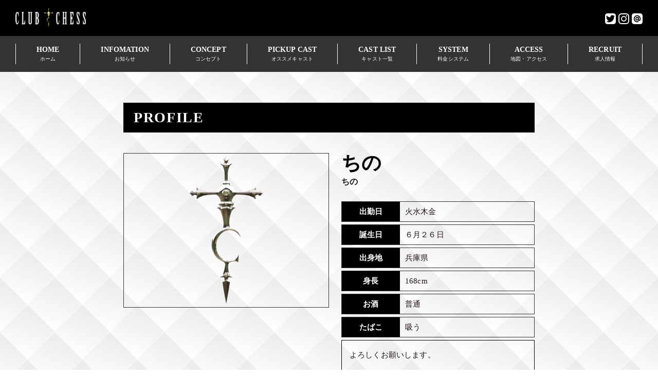

--- FILE ---
content_type: text/html; charset=UTF-8
request_url: https://club-chess.com/cast/911/
body_size: 20345
content:
<!DOCTYPE html>
<html lang="ja">

<head>
	<meta charset="UTF-8">
	<meta http-equiv="X-UA-Compatible" content="IE=edge">
	<meta name="viewport" content="width=device-width, initial-scale=1.0">
	<meta name="description" content="立川で最高のキャスト陣を誇る">
	<meta name="twitter:widgets:theme" content="dark">
	<!-- Google Tag Manager -->
<script>(function(w,d,s,l,i){w[l]=w[l]||[];w[l].push({'gtm.start':
new Date().getTime(),event:'gtm.js'});var f=d.getElementsByTagName(s)[0],
j=d.createElement(s),dl=l!='dataLayer'?'&l='+l:'';j.async=true;j.src=
'https://www.googletagmanager.com/gtm.js?id='+i+dl;f.parentNode.insertBefore(j,f);
})(window,document,'script','dataLayer','GTM-PJ4GVB4');</script>
<!-- End Google Tag Manager -->
	<title>ちの | CLUB　CHESS　立川キャバクラ</title>

<!-- All In One SEO Pack 3.6.2[717,747] -->
<script type="application/ld+json" class="aioseop-schema">{}</script>
<link rel="canonical" href="https://club-chess.com/cast/911/" />
<meta property="og:type" content="article" />
<meta property="og:title" content="ちの | CLUB　CHESS　立川キャバクラ" />
<meta property="og:url" content="https://club-chess.com/cast/911/" />
<meta property="og:site_name" content="CLUB　CHESS　立川キャバクラ" />
<meta property="og:image" content="https://club-chess.com/wp-content/uploads/2020/05/logo_n.jpg" />
<meta property="article:published_time" content="2023-05-28T11:43:39Z" />
<meta property="article:modified_time" content="2023-11-18T08:28:32Z" />
<meta property="og:image:secure_url" content="https://club-chess.com/wp-content/uploads/2020/05/logo_n.jpg" />
<meta name="twitter:card" content="summary" />
<meta name="twitter:title" content="ちの | CLUB　CHESS　立川キャバクラ" />
<meta name="twitter:image" content="https://club-chess.com/wp-content/uploads/2020/05/logo_n.jpg" />
<!-- All In One SEO Pack -->
<link rel='dns-prefetch' href='//ajax.googleapis.com' />
<link rel='dns-prefetch' href='//cdnjs.cloudflare.com' />
<link rel='dns-prefetch' href='//stackpath.bootstrapcdn.com' />
<link rel='dns-prefetch' href='//cdn.jsdelivr.net' />
<link rel='dns-prefetch' href='//s.w.org' />
<link rel='stylesheet' id='venobox-css'  href='https://club-chess.com/wp-content/themes/club-chess/css/plugin/venobox.css?ver=5.4.18' type='text/css' media='all' />
<link rel='stylesheet' id='slick-css'  href='https://cdn.jsdelivr.net/npm/slick-carousel@1.8.1/slick/slick.css?ver=5.4.18' type='text/css' media='all' />
<link rel='stylesheet' id='slick-theme-css'  href='https://cdn.jsdelivr.net/npm/slick-carousel@1.8.1/slick/slick-theme.css?ver=5.4.18' type='text/css' media='all' />
<link rel='stylesheet' id='style-css'  href='https://club-chess.com/wp-content/themes/club-chess/css/style.css?ver=1.0.0' type='text/css' media='all' />
<link rel='stylesheet' id='addtoany-css'  href='https://club-chess.com/wp-content/plugins/add-to-any/addtoany.min.css?ver=1.15' type='text/css' media='all' />
<script type='text/javascript' src='https://ajax.googleapis.com/ajax/libs/jquery/3.3.1/jquery.min.js?ver=5.4.18'></script>
<script type='text/javascript' src='https://club-chess.com/wp-content/plugins/add-to-any/addtoany.min.js?ver=1.1'></script>
<script type='text/javascript' src='https://club-chess.com/wp-content/themes/club-chess/js/plugin/venobox.min.js?ver=5.4.18'></script>
<script type='text/javascript' src='https://cdnjs.cloudflare.com/ajax/libs/popper.js/1.14.7/umd/popper.min.js?ver=5.4.18'></script>
<script type='text/javascript' src='https://stackpath.bootstrapcdn.com/bootstrap/4.3.1/js/bootstrap.min.js?ver=5.4.18'></script>
<script type='text/javascript' src='https://cdn.jsdelivr.net/npm/slick-carousel@1.8.1/slick/slick.min.js?ver=5.4.18'></script>
<script type='text/javascript' src='https://club-chess.com/wp-content/themes/club-chess/js/common.js?ver=1'></script>
<script type='text/javascript' src='https://club-chess.com/wp-content/themes/club-chess/js/slider.js?ver=1'></script>
<link rel='prev' title='さき' href='https://club-chess.com/cast/846/' />
<link rel='next' title='のあ' href='https://club-chess.com/cast/837/' />
<link rel='shortlink' href='https://club-chess.com/?p=911' />

<script data-cfasync="false">
window.a2a_config=window.a2a_config||{};a2a_config.callbacks=[];a2a_config.overlays=[];a2a_config.templates={};a2a_localize = {
	Share: "共有",
	Save: "ブックマーク",
	Subscribe: "購読",
	Email: "メール",
	Bookmark: "ブックマーク",
	ShowAll: "すべて表示する",
	ShowLess: "小さく表示する",
	FindServices: "サービスを探す",
	FindAnyServiceToAddTo: "追加するサービスを今すぐ探す",
	PoweredBy: "Powered by",
	ShareViaEmail: "メールでシェアする",
	SubscribeViaEmail: "メールで購読する",
	BookmarkInYourBrowser: "ブラウザにブックマーク",
	BookmarkInstructions: "このページをブックマークするには、 Ctrl+D または \u2318+D を押下。",
	AddToYourFavorites: "お気に入りに追加",
	SendFromWebOrProgram: "任意のメールアドレスまたはメールプログラムから送信",
	EmailProgram: "メールプログラム",
	More: "詳細&#8230;",
	ThanksForSharing: "Thanks for sharing!",
	ThanksForFollowing: "Thanks for following!"
};

(function(d,s,a,b){a=d.createElement(s);b=d.getElementsByTagName(s)[0];a.async=1;a.src="https://static.addtoany.com/menu/page.js";b.parentNode.insertBefore(a,b);})(document,"script");
</script>
<style type="text/css">
/* キーカラー */
a,
a:hover,
.c-button,
.c-button > input,
.p-content__head-title,
.u-text-key
 {
  color: #000;
}
.p-content--color-key,
.p-profile__item-text,
.p-profile__date>dt,
.p-content__head-title-small,
.p-content--channel .p-movie__text,
.l-header,
.l-footer,
.c-badge-new:before,
.p-content--single-cast .p-content__head,
.nav-tabs .nav-link.active,
.p-profile__gallery,
.p-movie--profile,
.p-ranking__num,
.p-ranking-update,
.p-ranking__img,
.p-ranking-navs--year >.is-active,
.p-ranking-navs--year.is-page > li:first-child,
.p-content--shop__concept-bottom,
.p-content--shop__concept-top:before,
.p-content--shop__concept-top:after,
.p-content--shop__concept-top>span:before,
.p-content--shop__concept-top>span:after,
.slick-dots > .slick-active > button:before,
.c-table thead th

{
  background-color: #000;
}
.c-button-img-more--key .a {
  fill: #000;
}
.c-button-img-more--key .b,
.p-content__head-title-svg .a {
  fill: #000;
}
@media screen and (min-width: 992px) {
.menu-item-has-children .sub-menu {
  background-color: rgba(0, 0, 0, 0.85);
}
}
@media screen and (max-width: 991px) {
  .p-gnav-wrap {
    background-color: rgba(0, 0, 0, 0.85);
  }
}
.p-article__head,
.p-profile__comment,
.p-sliders--profile,
.p-movie__in,
.nav-tabs,
.nav-tabs .nav-item + .nav-item .nav-link,
.p-profile__img > img,
.p-profile__sns,
.p-ranking,
.p-ranking-navs > li
{
  border-color: #000;
}

/* キーカラーライト */
.p-gnav-wrap,
.p-ranking__text,
.p-movie__iframe,
.c-table tbody th {
  background-color: #333;
}

.u-text-key-lt,
.l-footer-nav__list-link,
.l-footer-nav__list-link:hover {
  color: #333;
}

.p-media:last-child>.p-media__item,
.p-profile__date,
.p-article__foot,
.p-info__item,
.p-info:last-child>.p-info__item,
.p-profile__thumb>img {
  border-color: #333;
}

/* キーカラーベリーライト */
.l-footer-nav__list-link,
.l-footer-nav__list-link:hover {
  color: #999;
}

.c-table tr,
.l-footer-nav__list-links,
.l-footer-nav__list-link {
  border-color: #999;
}

/* アクセントカラー */
.p-ranking-navs--month >.is-active
{
  background-color: #EDD893;
}
.u-text-accent,
.p-content__head-title-small,
.c-badge-new,
.p-ranking__text,
.p-ranking-navs--year >.is-active > a,
.p-ranking-navs--year.is-page > li:first-child > a
{
   color: #EDD893;
}
.p-profile__item {
  border-color: #EDD893;
}
.u-fill-accent {
  fill: #EDD893;;
}
@media screen and (min-width: 769px) {
.p-gnav li a:hover {
  color: #EDD893;
}
}

</style>
<link rel="icon" href="https://club-chess.com/wp-content/uploads/2020/05/cropped-logo_n-1-32x32.jpg" sizes="32x32" />
<link rel="icon" href="https://club-chess.com/wp-content/uploads/2020/05/cropped-logo_n-1-192x192.jpg" sizes="192x192" />
<link rel="apple-touch-icon" href="https://club-chess.com/wp-content/uploads/2020/05/cropped-logo_n-1-180x180.jpg" />
<meta name="msapplication-TileImage" content="https://club-chess.com/wp-content/uploads/2020/05/cropped-logo_n-1-270x270.jpg" />
</head>

<body>
	<!-- Google Tag Manager (noscript) -->
<noscript><iframe src="https://www.googletagmanager.com/ns.html?id=GTM-PJ4GVB4"
height="0" width="0" style="display:none;visibility:hidden"></iframe></noscript>
<!-- End Google Tag Manager (noscript) -->
	<div id="wptime-plugin-preloader"></div>
	<svg xmlns="http://www.w3.org/2000/svg" xmlns:xlink="http://www.w3.org/1999/xlink" version="1.1" style="display:none;">

	<symbol id="icon-youtube" viewBox="0 0 50 50">
		<path d="M15.634,38.835a.466.466,0,0,0-.453.35,3.382,3.382,0,0,0-.132,1.107v2.191a3.539,3.539,0,0,0,.127,1.124.46.46,0,0,0,.458.344.471.471,0,0,0,.465-.344,3.423,3.423,0,0,0,.132-1.124V40.292a3.382,3.382,0,0,0-.132-1.107A.473.473,0,0,0,15.634,38.835Z"/><polygon points="30.126 19.812 21.792 14.999 21.792 24.624 30.126 19.812"/><path d="M34.609,39.059a.428.428,0,0,0-.372-.189.609.609,0,0,0-.425.183,1,1,0,0,0-.275.47v3.993a.7.7,0,0,0,.269.275.74.74,0,0,0,.362.091.49.49,0,0,0,.4-.183,1.289,1.289,0,0,0,.212-.619,8.889,8.889,0,0,0,.064-1.2v-.906a11.956,11.956,0,0,0-.052-1.273A1.457,1.457,0,0,0,34.609,39.059Z"/><path d="M39.167,0H10.833A10.833,10.833,0,0,0,0,10.833V39.167A10.833,10.833,0,0,0,10.833,50H39.167A10.833,10.833,0,0,0,50,39.167V10.833A10.833,10.833,0,0,0,39.167,0ZM9.63,12.09a4.017,4.017,0,0,1,2.836-2.836C14.968,8.583,25,8.583,25,8.583s10.032,0,12.534.671A4.017,4.017,0,0,1,40.37,12.09a41.708,41.708,0,0,1,.671,7.722,41.72,41.72,0,0,1-.671,7.722,4.018,4.018,0,0,1-2.836,2.836c-2.5.67-12.534.67-12.534.67s-10.032,0-12.534-.67A4.018,4.018,0,0,1,9.63,27.534a41.72,41.72,0,0,1-.671-7.722A41.708,41.708,0,0,1,9.63,12.09Zm2.4,32.825h-1.56V41.794l-1.8-6.5h1.572l.631,2.948q.24,1.091.355,1.859h.046q.081-.552.356-1.847l.654-2.96H13.85l-1.824,6.5Zm5.8-3.006a6.243,6.243,0,0,1-.212,1.807,1.775,1.775,0,0,1-.688,1,2.316,2.316,0,0,1-1.291.315,2.324,2.324,0,0,1-1.313-.321,1.744,1.744,0,0,1-.677-1,6.523,6.523,0,0,1-.2-1.8V40.888a5.919,5.919,0,0,1,.23-1.824,1.826,1.826,0,0,1,.717-1,2.314,2.314,0,0,1,1.279-.316,2.181,2.181,0,0,1,1.25.321,1.836,1.836,0,0,1,.688,1,6.129,6.129,0,0,1,.218,1.818Zm5.112,3.006H21.7l-.138-.86h-.034a1.622,1.622,0,0,1-1.515.974,1.187,1.187,0,0,1-1.032-.459,2.459,2.459,0,0,1-.333-1.433V37.883h1.583v5.162a1.572,1.572,0,0,0,.1.671.356.356,0,0,0,.344.2.7.7,0,0,0,.395-.127.783.783,0,0,0,.282-.321V37.883h1.583Zm2.73,0H24.118V36.564H22.547V35.29h4.691v1.274H25.667Zm5.389,0H29.818l-.138-.86h-.034a1.622,1.622,0,0,1-1.515.974A1.187,1.187,0,0,1,27.1,44.57a2.459,2.459,0,0,1-.333-1.433V37.883h1.583v5.162a1.592,1.592,0,0,0,.1.671.358.358,0,0,0,.345.2.7.7,0,0,0,.395-.127.774.774,0,0,0,.281-.321V37.883h1.583Zm5.383-2.949a5.336,5.336,0,0,1-.378,2.312,1.249,1.249,0,0,1-1.182.74,1.642,1.642,0,0,1-.815-.206,1.343,1.343,0,0,1-.55-.563h-.035l-.16.666H32.011V34.934h1.526V38.64h.011a1.675,1.675,0,0,1,.585-.648,1.463,1.463,0,0,1,.815-.247,1.252,1.252,0,0,1,.883.3,1.811,1.811,0,0,1,.465.964,9.282,9.282,0,0,1,.143,1.847Zm4.9-.04h-2.65v.356a9.308,9.308,0,0,0,.04,1.014.966.966,0,0,0,.166.494.474.474,0,0,0,.39.155.492.492,0,0,0,.488-.275,2.387,2.387,0,0,0,.143-.918l1.365.08a2.059,2.059,0,0,1,.012.252,1.863,1.863,0,0,1-.534,1.457,2.171,2.171,0,0,1-1.508.482,1.793,1.793,0,0,1-1.64-.734,4.3,4.3,0,0,1-.471-2.271V40.79a4.252,4.252,0,0,1,.488-2.311,1.858,1.858,0,0,1,1.669-.729,2.209,2.209,0,0,1,1.25.3,1.6,1.6,0,0,1,.614.93,6.733,6.733,0,0,1,.178,1.743Z"/><path d="M39.631,38.961a.458.458,0,0,0-.373-.144.45.45,0,0,0-.372.149.966.966,0,0,0-.161.488,9.487,9.487,0,0,0-.04,1.026v.505h1.158V40.48a8.692,8.692,0,0,0-.045-1.026A.973.973,0,0,0,39.631,38.961Z"/>
	</symbol>

	<symbol id="icon-twitter" viewBox="0 0 50 50">
		<path class="a" d="M39.167,0H10.833A10.833,10.833,0,0,0,0,10.833V39.167A10.833,10.833,0,0,0,10.833,50H39.167A10.833,10.833,0,0,0,50,39.167V10.833A10.833,10.833,0,0,0,39.167,0Zm1.994,16.713c.017.357.024.717.024,1.078,0,11.018-8.387,23.724-23.724,23.724A23.607,23.607,0,0,1,4.679,37.77a16.971,16.971,0,0,0,1.989.115,16.727,16.727,0,0,0,10.356-3.569,8.347,8.347,0,0,1-7.789-5.791A8.336,8.336,0,0,0,13,28.382a8.342,8.342,0,0,1-6.689-8.175c0-.037,0-.072,0-.106a8.272,8.272,0,0,0,3.776,1.043A8.345,8.345,0,0,1,7.508,10.013,23.671,23.671,0,0,0,24.7,18.724,8.343,8.343,0,0,1,38.9,11.12,16.713,16.713,0,0,0,44.2,9.1a8.362,8.362,0,0,1-3.667,4.612A16.643,16.643,0,0,0,45.321,12.4,16.978,16.978,0,0,1,41.161,16.713Z"/>
	</symbol>

	<symbol id="icon-twitter-2" viewBox="0 0 49.218 40">
		<path class="a" d="M15.479,40c18.573,0,28.73-15.388,28.73-28.731,0-.437-.008-.872-.028-1.3a20.557,20.557,0,0,0,5.037-5.228,20.164,20.164,0,0,1-5.8,1.589A10.132,10.132,0,0,0,47.859.739,20.22,20.22,0,0,1,41.448,3.19,10.107,10.107,0,0,0,24.239,12.4,28.662,28.662,0,0,1,3.426,1.849,10.1,10.1,0,0,0,6.552,15.33a10.025,10.025,0,0,1-4.574-1.263c0,.042,0,.084,0,.128a10.1,10.1,0,0,0,8.1,9.9,10.087,10.087,0,0,1-4.56.173,10.11,10.11,0,0,0,9.433,7.014A20.262,20.262,0,0,1,2.409,35.6,20.386,20.386,0,0,1,0,35.464,28.586,28.586,0,0,0,15.479,40"/>
	</symbol>

	<symbol id="icon-instagram" viewBox="0 0 50 50">
		<path class="a" d="M25,4.505c6.675,0,7.466.025,10.1.145a13.832,13.832,0,0,1,4.642.861,7.752,7.752,0,0,1,2.875,1.87,7.752,7.752,0,0,1,1.87,2.875A13.832,13.832,0,0,1,45.35,14.9c.12,2.636.145,3.427.145,10.1s-.025,7.466-.145,10.1a13.832,13.832,0,0,1-.861,4.642,8.276,8.276,0,0,1-4.745,4.745,13.832,13.832,0,0,1-4.642.861c-2.636.12-3.426.145-10.1.145s-7.466-.025-10.1-.145a13.832,13.832,0,0,1-4.642-.861,7.752,7.752,0,0,1-2.875-1.87,7.752,7.752,0,0,1-1.87-2.875A13.832,13.832,0,0,1,4.65,35.1c-.12-2.636-.145-3.427-.145-10.1s.025-7.466.145-10.1a13.832,13.832,0,0,1,.861-4.642,7.752,7.752,0,0,1,1.87-2.875,7.752,7.752,0,0,1,2.875-1.87A13.832,13.832,0,0,1,14.9,4.65c2.636-.12,3.427-.145,10.1-.145M25,0c-6.79,0-7.641.029-10.307.15A18.367,18.367,0,0,0,8.624,1.312,12.256,12.256,0,0,0,4.2,4.2,12.256,12.256,0,0,0,1.312,8.624,18.367,18.367,0,0,0,.15,14.693C.029,17.359,0,18.21,0,25s.029,7.641.15,10.307a18.367,18.367,0,0,0,1.162,6.069A12.256,12.256,0,0,0,4.2,45.8a12.256,12.256,0,0,0,4.428,2.884,18.367,18.367,0,0,0,6.069,1.162C17.359,49.971,18.21,50,25,50s7.641-.029,10.307-.15a18.367,18.367,0,0,0,6.069-1.162,12.789,12.789,0,0,0,7.312-7.312,18.367,18.367,0,0,0,1.162-6.069C49.971,32.641,50,31.79,50,25s-.029-7.641-.15-10.307a18.367,18.367,0,0,0-1.162-6.069A12.256,12.256,0,0,0,45.8,4.2a12.256,12.256,0,0,0-4.428-2.884A18.367,18.367,0,0,0,35.307.15C32.641.029,31.79,0,25,0Z"/><path class="a" d="M25,12.162A12.838,12.838,0,1,0,37.838,25,12.838,12.838,0,0,0,25,12.162Zm0,21.171A8.333,8.333,0,1,1,33.333,25,8.333,8.333,0,0,1,25,33.333Z"/><circle class="a" cx="38.345" cy="11.655" r="3"/>
	</symbol>

	<symbol id="icon-line" viewBox="0 0 60 57.169">
		<path class="a" d="M60,24.345C60,10.921,46.542,0,30,0S0,10.921,0,24.345C0,36.38,10.673,46.459,25.089,48.365c.977.21,2.307.644,2.643,1.479a6.155,6.155,0,0,1,.1,2.713s-.351,2.116-.428,2.568c-.13.758-.6,2.966,2.6,1.617S47.277,46.569,53.571,39.324h0C57.917,34.556,60,29.718,60,24.345ZM19.415,31.513a.583.583,0,0,1-.583.584H10.425a.58.58,0,0,1-.4-.163l-.008-.008-.008-.009a.581.581,0,0,1-.164-.4h0V18.442a.585.585,0,0,1,.585-.584h2.1a.584.584,0,0,1,.584.584V28.824h5.718a.583.583,0,0,1,.583.584Zm5.074,0a.584.584,0,0,1-.585.583H21.8a.584.584,0,0,1-.584-.583V18.442a.585.585,0,0,1,.584-.584h2.1a.585.585,0,0,1,.585.584Zm14.484,0a.584.584,0,0,1-.585.583h-2.1a.558.558,0,0,1-.149-.02l-.009,0-.04-.013-.017-.007-.028-.011-.028-.014L36,32.021,35.96,32l-.006,0a.562.562,0,0,1-.148-.144l-6-8.1v7.764a.584.584,0,0,1-.585.583h-2.1a.584.584,0,0,1-.584-.583V18.442a.585.585,0,0,1,.584-.584h2.124l.031,0,.031,0,.024,0,.034.008.02,0,.035.012.019.006c.012,0,.022.01.033.014l.019.009.031.018.018.01.03.021.015.012a.388.388,0,0,1,.031.026l.011.01a.4.4,0,0,1,.035.036l0,0a.511.511,0,0,1,.045.059l5.991,8.09V18.442a.584.584,0,0,1,.584-.584h2.1a.585.585,0,0,1,.585.584Zm11.62-10.967a.584.584,0,0,1-.584.585H44.292v2.209h5.717a.584.584,0,0,1,.584.585v2.1a.583.583,0,0,1-.584.584H44.292v2.21h5.717a.584.584,0,0,1,.584.584v2.105a.584.584,0,0,1-.584.584H41.6a.576.576,0,0,1-.4-.163l-.009-.008-.008-.009a.58.58,0,0,1-.163-.4h0V18.443h0a.579.579,0,0,1,.162-.4l.009-.011.007-.006a.578.578,0,0,1,.4-.165h8.407a.584.584,0,0,1,.584.585Z"/>
	</symbol>

	<symbol id="icon-line-at" viewBox="0 0 50 50">
		<path class="a" d="M24.344,21.079A3.921,3.921,0,1,0,28.266,25,3.926,3.926,0,0,0,24.344,21.079Z"/><path class="a" d="M39.167,0H10.833A10.833,10.833,0,0,0,0,10.833V39.167A10.833,10.833,0,0,0,10.833,50H39.167A10.833,10.833,0,0,0,50,39.167V10.833A10.833,10.833,0,0,0,39.167,0Zm0,0H10.833A10.833,10.833,0,0,0,0,10.833V39.167A10.833,10.833,0,0,0,10.833,50H39.167A10.833,10.833,0,0,0,50,39.167V10.833A10.833,10.833,0,0,0,39.167,0Zm1.088,30.609A6.641,6.641,0,0,1,34.3,35.386a5.978,5.978,0,0,1-5.491-3.619l-.074-.173-.159.1a7.931,7.931,0,1,1-.486-13.678l.223.12.013-.253a.65.65,0,0,1,.647-.618h3.012a.651.651,0,0,1,.65.651V29.408A1.667,1.667,0,0,0,34.3,31.073c.674,0,1.518-.846,1.881-1.886A12.73,12.73,0,0,0,36.937,25a11.926,11.926,0,1,0-8.224,11.348l.972-.342a.65.65,0,0,1,.823.417l.93,2.864a.655.655,0,0,1-.424.823l-.966.34A16.252,16.252,0,1,1,41.25,25,17.02,17.02,0,0,1,40.255,30.609Zm0,0A6.641,6.641,0,0,1,34.3,35.386a5.978,5.978,0,0,1-5.491-3.619l-.074-.173-.159.1a7.931,7.931,0,1,1-.486-13.678l.223.12.013-.253a.65.65,0,0,1,.647-.618h3.012a.651.651,0,0,1,.65.651V29.408A1.667,1.667,0,0,0,34.3,31.073c.674,0,1.518-.846,1.881-1.886A12.73,12.73,0,0,0,36.937,25a11.926,11.926,0,1,0-8.224,11.348l.972-.342a.65.65,0,0,1,.823.417l.93,2.864a.655.655,0,0,1-.424.823l-.966.34A16.252,16.252,0,1,1,41.25,25,17.02,17.02,0,0,1,40.255,30.609Z"/>
	</symbol>

	<symbol id="icon-arrow-left" viewBox="0 0 24 24">
		<path d="M15.41 16.59L10.83 12l4.58-4.59L14 6l-6 6 6 6 1.41-1.41z"/><path fill="none" d="M0 0h24v24H0V0z"/>
	</symbol>

	<symbol id="icon-arrow-right" viewBox="0 0 24 24">
		<path d="M8.59 16.59L13.17 12 8.59 7.41 10 6l6 6-6 6-1.41-1.41z"/><path fill="none" d="M0 0h24v24H0V0z"/>
	</symbol>

	<symbol id="icon-all" viewBox="0 0 24 24">
		<path d="M4 14h4v-4H4v4zm0 5h4v-4H4v4zM4 9h4V5H4v4zm5 5h12v-4H9v4zm0 5h12v-4H9v4zM9 5v4h12V5H9z"/><path d="M0 0h24v24H0z" fill="none"/>
	</symbol>

	<symbol id="icon-tel" viewBox="0 0 33.032 56">
		<path class="a" d="M27.871,0H5.161A5.177,5.177,0,0,0,0,5.161V50.839A5.177,5.177,0,0,0,5.161,56h22.71a5.177,5.177,0,0,0,5.161-5.161V5.161A5.177,5.177,0,0,0,27.871,0ZM11.733,3.954H21.3a.338.338,0,1,1,0,.676H11.733a.338.338,0,1,1,0-.676Zm4.783,50.188a2.753,2.753,0,1,1,2.753-2.753A2.753,2.753,0,0,1,16.516,54.142Zm13.66-7.5a.691.691,0,0,1-.688.688H3.544a.691.691,0,0,1-.688-.688V8.435a.69.69,0,0,1,.688-.688H29.488a.69.69,0,0,1,.688.688Z"/>
	</symbol>

	<symbol id="icon-tel-square" viewBox="0 0 40 40">
		<path class="a" d="M32,0H8A8.165,8.165,0,0,0,0,8.276V31.724A8.165,8.165,0,0,0,8,40H32a8.165,8.165,0,0,0,8-8.276V8.276A8.165,8.165,0,0,0,32,0Zm.028,30.374a8.5,8.5,0,0,1-5.361,3c-2.07.226-5.36.475-12.059-6.385-.177-.17-.358-.359-.547-.565a16.545,16.545,0,0,1-2.106-2.619c-5.3-7.173-4.594-10.264-4.086-12.227A8.508,8.508,0,0,1,11.62,6.717,1.1,1.1,0,0,1,12.858,6.6c4.823,5.14,4.159,10.245,3.852,10.336-.836.238-1.8-.279-1.983,1.121-.1.745,2.045,3.39,3.059,4.6,1.158,1.263,2.855,2.992,3.479,3,1.412.023,1.038-1,1.4-1.8.129-.289,5.275-.205,9.661,5.318A1.1,1.1,0,0,1,32.028,30.374Z"/>
	</symbol>

	<symbol id="icon-line-square" viewBox="0 0 40 40">
		<path class="a" d="M15.954,15.092h1.023a.283.283,0,0,1,.283.283v6.346a.283.283,0,0,1-.283.283H15.954a.284.284,0,0,1-.284-.284V15.375A.283.283,0,0,1,15.954,15.092Z"/><path class="a" d="M24.007,15.092H22.986a.284.284,0,0,0-.284.283v3.77l-2.908-3.927a.315.315,0,0,0-.022-.029l0,0-.017-.017,0-.005-.015-.013-.008,0-.014-.01-.009-.005-.015-.009-.009,0-.016-.007-.01,0-.016-.006-.01,0-.017,0-.012,0-.014,0H18.537a.284.284,0,0,0-.284.283v6.346a.284.284,0,0,0,.284.283h1.021a.284.284,0,0,0,.284-.283V17.952l2.911,3.932a.266.266,0,0,0,.072.07l0,0,.018.01.008.005.013.006.014.006.009,0,.019.006h0a.252.252,0,0,0,.073.01h1.021a.284.284,0,0,0,.284-.283V15.375A.284.284,0,0,0,24.007,15.092Z"/><path class="a" d="M14.514,20.415H11.738v-5.04a.284.284,0,0,0-.284-.283H10.433a.284.284,0,0,0-.284.283V21.72h0a.282.282,0,0,0,.079.2l0,0,0,0a.282.282,0,0,0,.2.079h4.082a.284.284,0,0,0,.283-.284V20.7A.284.284,0,0,0,14.514,20.415Z"/><path class="a" d="M29.649,15.092H25.567a.283.283,0,0,0-.2.08l0,0,0,0a.281.281,0,0,0-.079.2h0V21.72h0a.282.282,0,0,0,.079.2l0,0,0,0a.282.282,0,0,0,.2.079h4.082a.284.284,0,0,0,.283-.284V20.7a.284.284,0,0,0-.283-.284H26.873V19.342h2.776a.283.283,0,0,0,.283-.283V18.037a.284.284,0,0,0-.283-.284H26.873V16.681h2.776a.284.284,0,0,0,.283-.284V15.376A.284.284,0,0,0,29.649,15.092Z"/><path class="a" d="M31.333,0H8.667A8.667,8.667,0,0,0,0,8.667V31.333A8.667,8.667,0,0,0,8.667,40H31.333A8.667,8.667,0,0,0,40,31.333V8.667A8.667,8.667,0,0,0,31.333,0Zm.045,25.513c-3.056,3.517-9.888,7.8-11.443,8.455s-1.325-.417-1.261-.785c.037-.219.207-1.247.207-1.247a2.991,2.991,0,0,0-.047-1.317c-.163-.405-.809-.615-1.283-.718-7-.925-12.18-5.818-12.18-11.66,0-6.517,6.534-11.818,14.564-11.818S34.5,11.724,34.5,18.241a10.515,10.515,0,0,1-3.122,7.272Z"/>
	</symbol>

</svg>
	<header class="l-header" id="js-header">
		<div class="l-header__head">

										<a class="l-header__logo" href="https://club-chess.com/">
					<h1>
						<img class="l-header__logo-img" src="https://club-chess.com/wp-content/uploads/2020/04/logo.png" alt="CLUB　CHESS　立川キャバクラ">
					</h1>
				</a>
			
										<div class="l-header__sns">
																																				<a class="l-header__sns-item" href="https://twitter.com/clubchess2008?lang=ja" target="_blank">
										<svg class="c-icon"><use xlink:href="#icon-twitter"/></svg>
									</a>
																																																																										<a class="l-header__sns-item" href="https://www.instagram.com/club__chess/" target="_blank">
										<svg class="c-icon"><use xlink:href="#icon-instagram"/></svg>
									</a>
																																																																										<a class="l-header__sns-item" href="http://line.me/ti/p/%40ppw2414t" target="_blank">
										<svg class="c-icon"><use xlink:href="#icon-line-at"/></svg>
									</a>
																							</div>

			
						
			<div class="p-gnav-toggle" id="js-gnav-toggle">
				<span class="p-gnav-toggle__lines">
					<span class="p-gnav-toggle__line"></span>
					<span class="p-gnav-toggle__line"></span>
					<span class="p-gnav-toggle__line"></span>
				</span>
			</div>
		</div>
		
		
<nav class="p-gnav-wrap" id="js-gnav">
	<ul class="p-gnav"><li><a href="/">HOME<span>ホーム</span></a></li>
<li><a href="/info">INFOMATION<span>お知らせ</span></a></li>
<li><a href="/concept">CONCEPT<span>コンセプト</span></a></li>
<li><a href="/#pickup">PICKUP CAST<span>オススメキャスト</span></a></li>
<li><a href="/cast">CAST LIST<span>キャスト一覧</span></a></li>
<li><a href="/#system">SYSTEM<span>料金システム</span></a></li>
<li><a href="/#access">ACCESS<span>地図・アクセス</span></a></li>
<li><a href="/recruit">RECRUIT<span>求人情報</span></a></li>
</ul></nav>		
	</header><main class="l-main">
	<section class="p-content p-content--single-cast">
		<div class="container">
			<div class="p-content__head">
				<div class="u-flex-center">
					<h2 class="p-content__head-title u-font-serif">
						PROFILE
					</h2>
											<div class="p-content__head-icons ml-auto">
																											</div>
									</div>
			</div>
			<div class="p-profile">
				<ul class="p-profile__head">
					<li class="p-profile__head-left">
						<div class="p-profile__thumb">
								<img src="https://club-chess.com/wp-content/uploads/2023/05/B0806684-CA96-4EF1-80C5-041EAFD82AF8.png" alt="ちの">						</div>
					</li>
					<li class="p-profile__head-right">
						<div class="p-profile__title u-font-serif">
							<!-- <p class="p-profile__title-position u-text-key-dk"></p> -->
							<h3 class="p-profile__title-name u-text-key">
								ちの							</h3>
							<p class="p-profile__title-name-en u-text-key-dk">ちの</p>
						</div>
																							<dl class="p-profile__date">
										<dt>出勤日</dt>
										<dd>火水木金</dd>
									</dl>
																									<dl class="p-profile__date">
										 <dt>誕生日</dt>
										<dd>６月２６日</dd>
									</dl>
																																	<dl class="p-profile__date">
										<dt>出身地</dt>
										<dd>兵庫県</dd>
									</dl>
																									<dl class="p-profile__date">
										<dt>身長</dt>
										<dd>168cm</dd>
									</dl>
																																									<dl class="p-profile__date">
										<dt>お酒</dt>
										<dd>普通</dd>
									</dl>
																									<dl class="p-profile__date">
										<dt>たばこ</dt>
										<dd>吸う</dd>
									</dl>
																									<div class="p-profile__comment mt-1">
										<p>よろしくお願いします。</p>
									</div>
																			</li>
				</ul>
						
										<div class="p-profile__gallery">
							<p class="p-profile__gallery-title u-font-serif">Photo Gallery</p>
							<ul class="c-gallerys">
																	<li class="c-gallery">
										<a class="js-venobox" data-gall="myGallery" href="https://club-chess.com/wp-content/uploads/2023/05/B0806684-CA96-4EF1-80C5-041EAFD82AF8.png">
											<img src="https://club-chess.com/wp-content/uploads/2023/05/B0806684-CA96-4EF1-80C5-041EAFD82AF8-150x150.png" alt="ちの">
										</a>
									</li>
																																							</ul>
						</div>
							</div>
		</div>
		
		
	</section>
	<section class="p-content p-content--cast">
		<div class="container">
			<div class="p-content__head">
				<h2 class="p-content__head-title">
					<svg class="p-content__head-title-svg" xmlns="http://www.w3.org/2000/svg" viewBox="0 0 151 46" aria-labelledby="title-cast"><title id="title-cast">キャスト一覧</title><path d="M19.458,21.937A12.311,12.311,0,0,1,11.747,24.7C4.955,24.7,0,20.163,0,12.381,0,5.287,5.02.033,12.042.033a16.993,16.993,0,0,1,4.922.591,10.071,10.071,0,0,0,1.542.329c.525.065.821.394.919,1.215a23.867,23.867,0,0,1,.2,3.875H19.13c-.755-3.055-3.052-4.86-7.153-4.86-5.513,0-9.713,3.71-9.713,10.508s4.3,11.362,10.7,11.362a11.73,11.73,0,0,0,6.5-1.97Z"/><path d="M44.723,24.4a30.326,30.326,0,0,0-3.478-.164,33.251,33.251,0,0,0-3.61.131v-.493c1.378-.23,2.232-.623,2.232-1.445a7.919,7.919,0,0,0-.722-2.922l-1.706-4.532H28.547l-1.772,4.663a7.213,7.213,0,0,0-.624,2.791c0,.822,1.05,1.215,2.428,1.445v.493a29.427,29.427,0,0,0-3.379-.131,29.731,29.731,0,0,0-3.445.164v-.493c1.64-.328,2.264-.722,3.576-4.2L32.681.427A.726.726,0,0,1,33.435,0a.669.669,0,0,1,.69.427L41.376,19.8c1.312,3.514,1.542,3.777,3.347,4.105ZM28.973,13.793h8.006l-4-10.608Z"/><path d="M55.551,11.461c3.445,2.3,5.413,3.875,5.413,6.732,0,3.875-2.69,6.535-8.038,6.535a14.7,14.7,0,0,1-5.152-.887c-.492-.2-.689-.492-.689-1.379a17.7,17.7,0,0,1-.361-3.809h.492a6.3,6.3,0,0,0,6.2,4.893c3.347,0,5.282-1.905,5.282-4.433s-1.05-3.777-4.528-6.01L52.5,12.019c-4.134-2.693-5.184-4.269-5.184-6.4,0-3.416,2.723-5.583,7.35-5.583A15.1,15.1,0,0,1,57.88.427a12.393,12.393,0,0,0,1.411.3c.459.065.623.361.689.952a36.873,36.873,0,0,1,.164,3.941h-.492a5.568,5.568,0,0,0-5.381-4.433c-2.723,0-4.791,1.51-4.791,3.842,0,2,1.05,3.152,4.594,5.451Z"/><path d="M77.24,24.367c-.985-.066-2.462-.131-3.708-.131-1.379,0-2.855.065-3.84.131v-.493c1.805-.328,2.691-.755,2.691-2.331V1.576l-4.528.1c-2.33.065-3.216,1.149-3.872,3.875h-.492c.066-1.117.2-2.923.3-4.236C63.852.427,64.049.3,64.541.3c.3,0,.689.032,1.083.065.656.066,3.346.132,4.954.132h5.644C77.6.493,80.192.46,81.34.361,82,.3,82.358.263,82.686.263a.7.7,0,0,1,.722.755c0,.2-.032.558-.066.92-.066.985-.1,2.43-.1,3.612h-.492c-.526-2.627-1.312-3.842-3.642-3.875l-4.692-.1V21.543c0,1.576.984,2,2.822,2.331Z"/><path d="M99.88,24.367c-.328,0-.985-.033-1.608-.066-.755-.033-1.477-.065-2.2-.065H91.545c-2.2,0-4.036.032-5.972.131v-.493c1.575-.2,2.559-.755,2.559-2.331V3.218c0-1.642-.787-2.1-2.559-2.4V.328c.919.1,2.3.165,3.577.165,1.312,0,2.723-.066,3.642-.165V.821c-1.575.3-2.658.755-2.658,2.4V19.966c0,2.759.525,3.252,2.724,3.186l3.872-.1c2.756-.065,3.97-1.675,4.692-3.809h.656a11.15,11.15,0,0,1-.755,3.908C101.224,23.907,101,24.367,99.88,24.367Z"/><path d="M111.462,24.367c-1.018-.066-2.494-.131-3.806-.131s-2.658.065-3.676.131v-.493c1.608-.328,2.724-.755,2.724-2.331V3.218c0-1.609-.918-2.068-2.724-2.364V.361c1.018.066,2.494.132,3.808.132s2.656-.066,3.674-.132V.854c-1.608.3-2.724.755-2.724,2.364V21.543c0,1.576.92,2,2.724,2.331Z"/><path d="M123.142,11.461c3.446,2.3,5.414,3.875,5.414,6.732,0,3.875-2.69,6.535-8.038,6.535a14.7,14.7,0,0,1-5.152-.887c-.492-.2-.689-.492-.689-1.379a17.7,17.7,0,0,1-.361-3.809h.492a6.3,6.3,0,0,0,6.2,4.893c3.347,0,5.282-1.905,5.282-4.433s-1.05-3.777-4.528-6.01l-1.673-1.084c-4.134-2.693-5.184-4.269-5.184-6.4,0-3.416,2.723-5.583,7.35-5.583a15.1,15.1,0,0,1,3.215.394,12.315,12.315,0,0,0,1.412.3c.458.065.622.361.688.952a36.613,36.613,0,0,1,.164,3.941h-.492a5.568,5.568,0,0,0-5.381-4.433c-2.723,0-4.791,1.51-4.791,3.842,0,2,1.05,3.152,4.594,5.451Z"/><path d="M144.832,24.367c-.985-.066-2.462-.131-3.708-.131-1.378,0-2.855.065-3.84.131v-.493c1.805-.328,2.691-.755,2.691-2.331V1.576l-4.528.1c-2.329.065-3.215,1.149-3.872,3.875h-.492c.066-1.117.2-2.923.295-4.236.066-.887.263-1.018.755-1.018.295,0,.689.032,1.083.065.656.066,3.346.132,4.954.132h5.644c1.378,0,3.97-.033,5.118-.132.657-.065,1.018-.1,1.346-.1a.7.7,0,0,1,.722.755c0,.2-.032.558-.066.92-.066.985-.1,2.43-.1,3.612h-.492c-.526-2.627-1.312-3.842-3.642-3.875l-4.692-.1V21.543c0,1.576.984,2,2.822,2.331Z"/><path d="M39.62,33.4l1.266-.127.3,2.577,4.895-.507.1,1.211-4.853.507.324,2.9,5.556-.55.113,1.2-5.543.549.507,4.491-1.294.085-.493-4.449-5.584.563-.1-1.211,5.557-.549-.324-2.9-4.768.492-.113-1.2,4.741-.492Z"/><path d="M52.754,35.991l1.168-.141.394,2.323,5.823-.845a6.45,6.45,0,0,1-2.968,5.308l-.816-.817a4.706,4.706,0,0,0,2.364-3.238l-4.235.661,1.069,6.322-1.223.141-1.013-6.279-2.813.436-.169-1.1,2.8-.408Z"/><path d="M63.061,44.339a15.344,15.344,0,0,0,8.4-9.024H63.792V34.1h9.4A16.272,16.272,0,0,1,70.4,39.975a59.482,59.482,0,0,1,4.895,4.35l-1.04,1.042a45.067,45.067,0,0,0-4.614-4.435,15.8,15.8,0,0,1-5.81,4.449Z"/><path d="M82.159,33.273V37a29.294,29.294,0,0,1,7.174,3.139L88.658,41.4a29.461,29.461,0,0,0-6.5-3.083v7.377H80.808V33.273Z"/><path d="M103.832,38.623v1.338H90.82V38.623Z"/><path d="M116.4,43.466h-2.926v.986c0,.3.169.3.323.3h2.476c.281,0,.338-.07.394-.225a6.485,6.485,0,0,0,.2-1.422l1.026.395c-.281,2.125-.618,2.252-1.392,2.252H113.38c-.381,0-1.027,0-1.027-.746V43.466h-2.167c-.59,1.309-1.857,2.281-5.078,2.534l-.366-1.056c.746.015,3.433-.028,4.164-1.478h-2.518V38.553H116.4Zm-4.98-10.249v.732h-2.433v.69h2.053V36.6h-2.053v.662h2.545v.718h-6.259V33.217Zm-3.39.732H106.3v.69h1.73Zm2.012,1.324H106.3v.7h3.742ZM108.034,36.6H106.3v.662h1.73Zm7.23,2.689h-7.736v.69h7.736Zm0,1.338h-7.736v.7h7.736Zm0,1.365h-7.736v.7h7.736Zm-3.91-6.265a6.753,6.753,0,0,0,1.983-2.9l1.14.127a7.759,7.759,0,0,1-.451,1.042h3.855v1h-4.446a7.013,7.013,0,0,1-1.28,1.45Zm6.034,1.929h-4.754V36.638h4.754Z"/></svg>
				</h2>
			</div>
			<div class="p-content__body">
												<div class="p-casts-wrap">
					<div class="p-casts">
																				<a class="p-cast" href="https://club-chess.com/cast/829/">
																	<div class="p-cast__img">
										<img src="https://club-chess.com/wp-content/uploads/2023/05/a1ccf51e7a22195be8945dd55f473458d-200x300.jpg" alt="じゅり">
									</div>
																<div class="p-cast__text">
									<p class="p-cast__name">じゅり</p>
								</div>
							</a>
																				<a class="p-cast" href="https://club-chess.com/cast/610/">
																	<div class="p-cast__img">
										<img src="https://club-chess.com/wp-content/uploads/2023/05/fc8ab18472855683339759115c58d4f7-300x200.jpg" alt="如月　蓮">
									</div>
																<div class="p-cast__text">
									<p class="p-cast__name">如月　蓮</p>
								</div>
							</a>
																				<a class="p-cast" href="https://club-chess.com/cast/619/">
																	<div class="p-cast__img">
										<img src="https://club-chess.com/wp-content/uploads/2023/05/IMG_4352-211x300.jpeg" alt="ゆうか">
									</div>
																<div class="p-cast__text">
									<p class="p-cast__name">ゆうか</p>
								</div>
							</a>
																				<a class="p-cast" href="https://club-chess.com/cast/834/">
																	<div class="p-cast__img">
										<img src="https://club-chess.com/wp-content/uploads/2023/05/fa3833d7f6cc14b6872f128bec07478d-200x300.jpg" alt="まや">
									</div>
																<div class="p-cast__text">
									<p class="p-cast__name">まや</p>
								</div>
							</a>
																				<a class="p-cast" href="https://club-chess.com/cast/614/">
																	<div class="p-cast__img">
										<img src="https://club-chess.com/wp-content/uploads/2023/05/IMG_4356-213x300.jpeg" alt="白咲 れいら">
									</div>
																<div class="p-cast__text">
									<p class="p-cast__name">白咲 れいら</p>
								</div>
							</a>
																				<a class="p-cast" href="https://club-chess.com/cast/845/">
																	<div class="p-cast__img">
										<img src="https://club-chess.com/wp-content/uploads/2023/05/ba0450f62b2d6468b66bd9ac36977b4b-200x300.jpg" alt="ありさ">
									</div>
																<div class="p-cast__text">
									<p class="p-cast__name">ありさ</p>
								</div>
							</a>
																				<a class="p-cast" href="https://club-chess.com/cast/839/">
																	<div class="p-cast__img">
										<img src="https://club-chess.com/wp-content/uploads/2023/05/4488c3a6217cbd84d3ab6c565e6f74e4-200x300.jpg" alt="りょうこ">
									</div>
																<div class="p-cast__text">
									<p class="p-cast__name">りょうこ</p>
								</div>
							</a>
																				<a class="p-cast" href="https://club-chess.com/cast/840/">
																	<div class="p-cast__img">
										<img src="https://club-chess.com/wp-content/uploads/2023/05/dc52f00320bf40706e82223d3d304ae7-200x300.jpg" alt="あおい">
									</div>
																<div class="p-cast__text">
									<p class="p-cast__name">あおい</p>
								</div>
							</a>
																				<a class="p-cast" href="https://club-chess.com/cast/841/">
																	<div class="p-cast__img">
										<img src="https://club-chess.com/wp-content/uploads/2023/05/B0806684-CA96-4EF1-80C5-041EAFD82AF8-300x225.png" alt="もも">
									</div>
																<div class="p-cast__text">
									<p class="p-cast__name">もも</p>
								</div>
							</a>
											</div>
				</div>

				
										<div class="text-right mt-md-5 mt-4">
							<a class="d-inline-block" href="https://club-chess.com/cast">
								<svg class="c-button-img-more c-button-img-more--key" xmlns="http://www.w3.org/2000/svg" viewBox="0 0 144 22"><polygon class="a" points="134.728 2.941 134.728 6.223 140.722 12.224 134.728 18.225 134.728 21.507 144 12.224 134.728 2.941"/><path class="a" d="M12.44,13.316q.242.462.351.691a54.426,54.426,0,0,0,2.742,4.911q.813,1.176,1.505,1.212,1.091.061,1.7-1.675c.266.154.4.319.4.5a3.219,3.219,0,0,1-1.027,1.906Q17.084,22,16.392,22q-1.008,0-2.624-2.21a31.565,31.565,0,0,1-3.195-5.779q-.669.062-1.142.061t-1.167-.061l-.089.8-.158,1.4a5.642,5.642,0,0,1-.74,2.5A5.28,5.28,0,0,1,5.2,20.191l2.863.182L6.61,21.781l-5.252-.267,1.553-1.5,1.321.146q1.468-.936,1.82-3.825l.133-1.178L7.2,5.949Q1.686,6.993,1.686,10.114a4.635,4.635,0,0,0,.521,2.222L.255,14.06A7.173,7.173,0,0,1,0,12.166,6.428,6.428,0,0,1,2.8,6.787,11.759,11.759,0,0,1,10.017,4.7q5.991,0,5.991,3.816Q16.008,11.3,12.44,13.316ZM9.165,5.864l-.78,7.054a11.089,11.089,0,0,0,1.777.158,9.36,9.36,0,0,0,1.642-.158,4.545,4.545,0,0,0,2.179-3.771Q13.983,5.865,9.165,5.864Z"/><path class="a" d="M26.741,17.653a.589.589,0,0,1,.3.486,2.728,2.728,0,0,1-.776,1.287q-2.075,2.4-4.1,2.4a2.516,2.516,0,0,1-2.038-.983,3.859,3.859,0,0,1-.8-2.514,9.438,9.438,0,0,1,2.092-5.6Q23.514,9.9,25.564,9.9q1.48,0,1.48,1.591a4.933,4.933,0,0,1-1.728,3.484A9.348,9.348,0,0,1,21.1,17.338q.243,2.913,2.3,2.914Q25.443,20.252,26.741,17.653Zm-5.591-1.8a2.009,2.009,0,0,0,.643.121,4.032,4.032,0,0,0,2.631-.923,2.729,2.729,0,0,0,1.128-2.161,1.265,1.265,0,0,0-1.443-1.42,2.339,2.339,0,0,0-1.886,1.244A7.044,7.044,0,0,0,21.15,15.857Z"/><path class="a" d="M36.129,16.694a15.625,15.625,0,0,1-3.009,3.7,4.7,4.7,0,0,1-2.852,1.439q-1.66,0-1.66-2.683a9.267,9.267,0,0,1,2.42-6.393,7.454,7.454,0,0,1,5.73-2.7,6.4,6.4,0,0,1,2.146.316l-.073.266-.145.642q-.146.668-.158.777l-.776,5.36-.109.776a14.306,14.306,0,0,0-.158,1.541c0,.347.1.521.3.521q1.014,0,2.076-2.271c.218.13.327.259.327.389a4.155,4.155,0,0,1-1.043,1.712q-1.419,1.747-2.632,1.748-.885,0-.885-1.19a8.129,8.129,0,0,1,.085-1.008l.122-.971L36,17.593Zm.692-4.809a4.534,4.534,0,0,0-2.232-.618,3.329,3.329,0,0,0-2.852,2.073,10.466,10.466,0,0,0-1.152,5.141q0,1.576.934,1.576,1.08,0,2.609-1.649a9.5,9.5,0,0,0,2.5-5.213Z"/><path class="a" d="M49.448,10.077l.116-1.044a11.617,11.617,0,0,1,2.653-6.459A6.6,6.6,0,0,1,57.324,0a5.082,5.082,0,0,1,1.19.121L56.791,1.882a4.181,4.181,0,0,0-1.347-.194,3.108,3.108,0,0,0-2.719,1.273,9.783,9.783,0,0,0-1.238,4.344L50.369,17.423l-.085.766q-.11,1.032-.109,1.468c0,.4.105.595.315.595q1,0,2.021-2.271c.218.13.327.259.327.389a4.117,4.117,0,0,1-.982,1.712q-1.371,1.747-2.572,1.748-.933,0-.934-1.287,0-.474.146-1.882l.121-1.068.087-.9a10.636,10.636,0,0,1-2.67,3.479,5.2,5.2,0,0,1-3.046,1.657q-1.707,0-1.707-2.683a9.5,9.5,0,0,1,2.363-6.3,6.9,6.9,0,0,1,5.332-2.792C49.073,10.053,49.23,10.061,49.448,10.077Zm-.193,1.748a3.951,3.951,0,0,0-1.87-.558A3.408,3.408,0,0,0,44.423,13.3a10.322,10.322,0,0,0-1.165,5.177q0,1.576.922,1.576A4.034,4.034,0,0,0,46.8,18.408,8.969,8.969,0,0,0,49.1,13.2Z"/><path class="a" d="M63.426,12.093l-1.977,1.894a6.678,6.678,0,0,1-.279-1.894,6.354,6.354,0,0,1,2.269-5,8.35,8.35,0,0,1,5.706-1.986,9.232,9.232,0,0,1,1,.049c.194.016.324.024.388.024h.157q-.012.352-.012.51a19.116,19.116,0,0,0,1.632,6.022l.548,1.384c.072.2.19.514.352.96l.451,1.262q.366,1,.633,1.979l.63-1.044Q75.972,14.522,76.8,13.1l1.188-2.051.921-1.7,1.116-2.04q.158-.279.618-1.141L82.987,4.7a45.189,45.189,0,0,0-.776,7.272l-.158,3.971-.036,1.493a7.8,7.8,0,0,0,.248,2.483,1.028,1.028,0,0,0,1.061.589,4.56,4.56,0,0,0,1.541-.243.454.454,0,0,1,.109.255q0,.4-.827.6l-.645.158-3.452.7q-.06-1.142-.061-2.1a97.965,97.965,0,0,1,.549-11q-1.673,2.38-2.52,3.861l-.727,1.251a35.166,35.166,0,0,0-2.412,4.966l-1.74,1.821a24.027,24.027,0,0,0-1.815-6.447L70.851,13.1q-.1-.217-.437-1.068a19.423,19.423,0,0,1-1.035-3.2l-.987,6.008a15.4,15.4,0,0,1-.9,3.682,3.612,3.612,0,0,1-1.666,1.609l3.038.223-1.539,1.432-5.174-.267,1.565-1.5,1.37.117a3.3,3.3,0,0,0,1.14-1.457,21.294,21.294,0,0,0,.788-3.483l1.456-8.533H67.9q-5.046,0-5.045,3.339A4.395,4.395,0,0,0,63.426,12.093Z"/><path class="a" d="M88.286,21.83q-2.728,0-2.728-3.618A8.953,8.953,0,0,1,87.692,12.6q2.135-2.7,4.427-2.7,2.764,0,2.765,3.618a8.947,8.947,0,0,1-2.135,5.622Q90.614,21.83,88.286,21.83Zm1.468-1.36a2.72,2.72,0,0,0,2.334-1.554,7.364,7.364,0,0,0,.94-3.873q0-3.787-2.352-3.788a2.714,2.714,0,0,0-2.323,1.56,7.38,7.38,0,0,0-.94,3.867Q87.413,20.471,89.754,20.47Z"/><path class="a" d="M100.211,15.007q2.69-5.112,5.3-5.112a3.186,3.186,0,0,1,1.358.316l-1.709,1.87a2,2,0,0,0-.993-.219q-1.261,0-2.66,2.046a9.265,9.265,0,0,0-1.642,4.255l-.328,2.963-1.8.607.036-.364.085-.79.1-.789.636-5.779.073-.631a10.482,10.482,0,0,0,.085-1.166c0-.494-.138-.74-.413-.74q-.972,0-1.93,2.076a.583.583,0,0,1-.291-.474q.036-.741,1.354-1.961A3.683,3.683,0,0,1,99.547,9.9q1.032,0,1.031,1.36a8.742,8.742,0,0,1-.06.886l-.085.85-.111,1.02Z"/><path class="a" d="M113.96,17.653a.589.589,0,0,1,.3.486,2.728,2.728,0,0,1-.776,1.287q-2.075,2.4-4.1,2.4a2.516,2.516,0,0,1-2.038-.983,3.859,3.859,0,0,1-.8-2.514,9.438,9.438,0,0,1,2.092-5.6Q110.735,9.9,112.784,9.9q1.479,0,1.479,1.591a4.933,4.933,0,0,1-1.728,3.484,9.35,9.35,0,0,1-4.214,2.368q.242,2.913,2.3,2.914Q112.662,20.252,113.96,17.653Zm-5.591-1.8a2.014,2.014,0,0,0,.643.121,4.035,4.035,0,0,0,2.632-.923,2.731,2.731,0,0,0,1.127-2.161,1.265,1.265,0,0,0-1.443-1.42,2.339,2.339,0,0,0-1.886,1.244A7.056,7.056,0,0,0,108.369,15.857Z"/></svg>							</a>
						</div>
										
							</div>
	</section>
	<section class="p-content p-content--system p-content--color-key">
		<picture>
			<source media="(min-width:768px)" srcset="https://club-chess.com/wp-content/themes/club-chess/img/bg-system-top.png">
			<img src="https://club-chess.com/wp-content/themes/club-chess/img/bg-system-top-sp.png" alt="料金システムイメージ">
		</picture>
		<div class="p-content__inner">
			<div class="container">
				<div class="p-content__head">
					<h2 class="p-content__head-title">
						<svg class="p-content__head-title-svg" xmlns="http://www.w3.org/2000/svg" viewBox="0 0 126 46" aria-labelledby="title-system"><title id="title-system">料金システム</title><path class="a" d="M8.808,11.44c3.438,2.3,5.4,3.879,5.4,6.739,0,3.879-2.685,6.542-8.022,6.542a14.641,14.641,0,0,1-5.141-.888c-.492-.2-.688-.493-.688-1.381A17.732,17.732,0,0,1,0,18.639H.491a6.29,6.29,0,0,0,6.189,4.9c3.34,0,5.272-1.906,5.272-4.438s-1.048-3.78-4.519-6.015L5.763,12C1.637,9.3.589,7.725.589,5.588.589,2.17,3.307,0,7.924,0a14.978,14.978,0,0,1,3.209.4A12.028,12.028,0,0,0,12.541.69c.459.066.622.362.688.954a36.968,36.968,0,0,1,.163,3.944H12.9a5.56,5.56,0,0,0-5.37-4.437C4.813,1.151,2.75,2.663,2.75,5,2.75,7,3.8,8.153,7.335,10.454Z"/><path class="a" d="M27.047,24.227c-1.375,0-2.784.066-3.766.132v-.493c1.8-.329,2.652-.756,2.652-2.334V13.61L20.367,4.668C18.4,1.479,18.108,1.019,16.208.789V.3c1.212.1,2.424.164,3.6.164C21.055.46,22.07.4,23.347.3V.789c-1.245.132-2.03.329-2.03,1.052,0,.592.294,1.085,1.571,3.156l4.388,7.1,4.29-7.067c1.015-1.677,1.277-2.3,1.277-3.025,0-.887-.852-1.084-2.063-1.216V.3c1.146.1,2.292.164,3.471.164C35.331.46,36.477.4,37.59.3V.789c-1.735.23-2.259.559-4.322,3.912l-5.3,8.58v8.251c0,1.578.916,2,2.717,2.334v.493C29.7,24.293,28.291,24.227,27.047,24.227Z"/><path class="a" d="M48.4,11.44c3.438,2.3,5.4,3.879,5.4,6.739,0,3.879-2.685,6.542-8.023,6.542a14.649,14.649,0,0,1-5.141-.888c-.491-.2-.687-.493-.687-1.381a17.732,17.732,0,0,1-.36-3.813h.491a6.289,6.289,0,0,0,6.188,4.9c3.34,0,5.272-1.906,5.272-4.438s-1.048-3.78-4.518-6.015L45.35,12c-4.125-2.7-5.173-4.274-5.173-6.411C40.177,2.17,42.9,0,47.512,0a14.978,14.978,0,0,1,3.209.4A12.028,12.028,0,0,0,52.129.69c.458.066.622.362.687.954a36.954,36.954,0,0,1,.164,3.944h-.491a5.561,5.561,0,0,0-5.37-4.437C44.4,1.151,42.338,2.663,42.338,5c0,2.005,1.048,3.156,4.584,5.457Z"/><path class="a" d="M70.04,24.359c-.983-.066-2.456-.132-3.7-.132-1.376,0-2.849.066-3.831.132v-.493c1.8-.329,2.685-.756,2.685-2.334V1.545l-4.519.1c-2.325.065-3.209,1.15-3.864,3.879H56.32c.065-1.118.2-2.926.3-4.241C56.68.4,56.876.263,57.368.263c.295,0,.688.033,1.08.066C59.1.4,61.788.46,63.393.46h5.632C70.4.46,72.987.427,74.133.329c.655-.066,1.015-.1,1.343-.1a.7.7,0,0,1,.72.756c0,.2-.033.559-.065.921-.066.986-.1,2.432-.1,3.616h-.491c-.524-2.63-1.31-3.846-3.635-3.879l-4.682-.1V21.532c0,1.578.982,2,2.816,2.334Z"/><path class="a" d="M93.19,24.359c-.327,0-.491,0-.982-.033s-1.506-.1-2.194-.1H85.43c-2.292,0-4.912,0-7.073.165V23.9c1.572-.2,2.554-.756,2.554-2.334V3.156c0-1.644-.982-2.235-2.554-2.4V.263c1.67.132,3.34.2,5.173.2h4.814c1.015,0,2.39-.065,3.373-.131C92.143.3,92.732.263,92.994.263a.913.913,0,0,1,1.015.855,33.893,33.893,0,0,1,.164,4.01h-.492c-.622-2.235-1.276-3.419-4.027-3.484l-6.745-.132V10.98l6.155-.1c1.507-.033,2.293-.953,2.554-2.5h.491c-.065.854-.13,1.841-.13,3.188,0,1.249.065,2.137.13,3.025h-.491a2.555,2.555,0,0,0-2.554-2.433l-6.155-.1v7.922c0,2.761.491,3.189,2.783,3.156l4.322-.066c2.718-.033,4.093-1.545,4.813-3.813h.492a8.486,8.486,0,0,1-.655,3.813C94.6,23.833,94.3,24.359,93.19,24.359Z"/><path class="a" d="M122.529,24.227c-1.179,0-2.816.066-3.634.1v-.493c2.03-.263,2.587-1.183,2.521-2.7L120.6,1.775l-8.973,22.189c-.131.329-.229.428-.556.428a.549.549,0,0,1-.622-.428L102.326,2.038l-.589,19.1c-.033,1.546.752,2.4,2.848,2.7v.493c-.851-.033-2.521-.1-3.438-.1-1.015,0-2.652.066-3.438.1v-.493c1.768-.3,2.456-.953,2.521-2.7l.655-17.488c.066-2.1-.688-2.531-2.652-2.7V.46h4.42c.95,0,1.376.493,1.7,1.381l7.04,19.264,7.793-19.231C119.55.953,119.975.46,120.7.46h4.551V.953c-1.834.165-2.685.428-2.587,2.959l.753,17.225c.066,1.48.262,2.466,2.587,2.7v.493C125.214,24.293,123.61,24.227,122.529,24.227Z"/><path class="a" d="M22.252,38.518V37.49h2.54V32.939h1.123V37.49h2.3v1.028h-2.3v.014A9.52,9.52,0,0,0,27.81,41.2l-.674,1a10.362,10.362,0,0,1-1.221-2V46H24.792V40.251a12.559,12.559,0,0,1-2.2,3.382l-.477-1.212a12.569,12.569,0,0,0,2.61-3.9ZM23,36.828a12.887,12.887,0,0,0-.688-2.875l.926-.253a14.7,14.7,0,0,1,.772,2.846Zm3.508-.3a11.694,11.694,0,0,0,.843-2.846l1.024.211a11.48,11.48,0,0,1-.94,2.959ZM35.15,40.35l.154,1.1-1.375.3V46H32.736V41.985l-4.9,1.028-.183-1.057,5.081-1.085V32.939h1.193v7.679Zm-4.168-.31A9.56,9.56,0,0,0,28.54,38l.673-.845a10.955,10.955,0,0,1,2.527,2Zm.407-3.635a12.086,12.086,0,0,0-2.414-2.085l.673-.8a11.32,11.32,0,0,1,2.484,2Z"/><path class="a" d="M46.755,37.969H43.289v1.719h5.417v1.071H43.289v3.733h1.193a24.817,24.817,0,0,0,1.389-3.325l1.179.31a20.077,20.077,0,0,1-1.333,3.015h3.27v1.057H36.468V44.492H39.4a19.538,19.538,0,0,0-1.151-2.9l1.123-.366a18.646,18.646,0,0,1,1.263,3.268h1.5V40.759H36.692V39.688h5.446V37.969H38.671v-.958c-.982.521-1.445.718-1.936.944l-.66-1.113A14.312,14.312,0,0,0,42.264,32.8h1.011A16.328,16.328,0,0,0,49.45,36.87l-.646,1.1a16.02,16.02,0,0,1-2.049-1.015Zm-.1-1.071a17.792,17.792,0,0,1-3.916-3.029A15.264,15.264,0,0,1,38.882,36.9Z"/><path class="a" d="M55.077,39.744a16.6,16.6,0,0,0-3.986-1.662l.575-1.128a16.3,16.3,0,0,1,4,1.607Zm-3.256,4c5.81-.4,8.182-2.875,9.8-7.876l1.193.535c-1.769,4.974-3.958,7.989-10.695,8.693Zm4.42-7.256a18.155,18.155,0,0,0-4.084-1.663l.576-1.085a16.584,16.584,0,0,1,4.084,1.578Z"/><path class="a" d="M64.717,44.352A15.338,15.338,0,0,0,73.1,35.32H65.447V34.108h9.375a16.271,16.271,0,0,1-2.779,5.876,59.733,59.733,0,0,1,4.884,4.354L75.888,45.38a44.7,44.7,0,0,0-4.6-4.438,15.766,15.766,0,0,1-5.8,4.452Z"/><path class="a" d="M90.722,37.589v1.225H85.95c-.14,4-1.614,5.96-5.684,6.778l-.561-1.1c3.551-.591,4.842-2.254,4.9-5.678H79V37.589ZM89.557,33.9v1.212H80.168V33.9Z"/><path class="a" d="M101.443,38.532a28.427,28.427,0,0,1,3.635,6.426l-1.347.563a12.337,12.337,0,0,0-.506-1.367c-1.852.268-5.361.62-10.23.832l-.127-1.353c.547.014.856.014,1.319,0A79.857,79.857,0,0,0,97.3,33.517l1.53.2a87.963,87.963,0,0,1-3.284,9.877c4.337-.169,6.708-.409,7.2-.465a25.033,25.033,0,0,0-2.414-4.058Z"/></svg>
					</h2>
				</div>
				<div class="p-content__body">
																<table class="c-table">
							<thead>
								<tr>
									<th>VIP</th>
								</tr>
							</thead>
							<tr>
								<td>VIP SET ￥8,000<br />
VIP 延長料金 30分 ￥3,500</td>
							</tr>
						</table>
																					<table class="c-table">
							<thead>
								<tr>
									<th>通常料金</th>
								</tr>
							</thead>
							<tr>
								<td>20:00〜20:59…¥5,000(1SET 60分)<br />
21:00〜LAST…¥6,000(1SET 60分)</td>
							</tr>
						</table>
										
					<table class="c-table">
						<thead>
							<tr>
								<th colspan="2">その他</th>
							</tr>
						</thead>
																			<tr>
								<th>営業時間</th>
								<td>20:00〜LAST</td>
							</tr>
																									<tr>
								<th>定休日</th>
								<td>月</td>
							</tr>
																									<tr>
								<th>税金・サービス料</th>
								<td>20％</td>
							</tr>
																									<tr>
								<th>目安予算</th>
								<td>￥8,100～￥11,000</td>
							</tr>
																									<tr>
								<th>VIP SET</th>
								<td>￥8,000</td>
							</tr>
																									<tr>
								<th>指名料</th>
								<td>￥3,000<br />
延長指名料金￥1,000</td>
							</tr>
																									<tr>
								<th>場内指名料</th>
								<td>￥2,500</td>
							</tr>
																									<tr>
								<th>延長方法</th>
								<td>自動</td>
							</tr>
																									<tr>
								<th>延長料金</th>
								<td>30分 ￥3,000</td>
							</tr>
																									<tr>
								<th>クレジットカード</th>
								<td>VISA/JCB/AMEX/Master/ダイナース</td>
							</tr>
																									<tr>
								<th>予約</th>
								<td>可</td>
							</tr>
																									<tr>
								<th>服装</th>
								<td>スーツ、ドレス</td>
							</tr>
																																			</table>
				</div>
			</div>
		</div>
	</section>
	<section class="p-content p-content--access p-content--color-key mt-0 pt-0">
		<div class="container">
			<div class="p-content__head">
				<h2 class="p-content__head-title">
					<svg class="p-content__head-title-svg" xmlns="http://www.w3.org/2000/svg" viewBox="0 0 122 46" aria-labelledby="title-access"><title id="title-access">地図・アクセス</title><path class="a" d="M22.871,24.415a30.064,30.064,0,0,0-3.463-.165,32.7,32.7,0,0,0-3.594.132v-.493c1.372-.23,2.221-.625,2.221-1.446a7.958,7.958,0,0,0-.718-2.924l-1.7-4.535H6.763L5,19.65a7.253,7.253,0,0,0-.621,2.793c0,.821,1.046,1.216,2.418,1.446v.493a28.966,28.966,0,0,0-3.365-.132A29.5,29.5,0,0,0,0,24.415v-.493c1.634-.329,2.255-.723,3.561-4.206L10.88.427A.724.724,0,0,1,11.632,0a.665.665,0,0,1,.686.427l7.22,19.387c1.307,3.516,1.536,3.779,3.333,4.108ZM7.188,13.8H15.16L11.174,3.187Z"/><path class="a" d="M44.37,21.95a12.221,12.221,0,0,1-7.679,2.76c-6.763,0-11.7-4.534-11.7-12.322,0-7.1,5-12.355,11.99-12.355a16.826,16.826,0,0,1,4.9.591,9.993,9.993,0,0,0,1.535.329c.523.066.817.394.915,1.216a24.013,24.013,0,0,1,.2,3.877h-.49c-.751-3.056-3.038-4.863-7.123-4.863-5.489,0-9.671,3.713-9.671,10.515S31.529,23.067,37.9,23.067A11.647,11.647,0,0,0,44.37,21.1Z"/><path class="a" d="M67.371,21.95a12.218,12.218,0,0,1-7.678,2.76C52.93,24.71,48,20.176,48,12.388,48,5.29,53,.033,59.987.033a16.815,16.815,0,0,1,4.9.591,10,10,0,0,0,1.536.329c.523.066.817.394.915,1.216a24.013,24.013,0,0,1,.2,3.877h-.49c-.752-3.056-3.039-4.863-7.123-4.863-5.489,0-9.671,3.713-9.671,10.515S54.531,23.067,60.9,23.067A11.644,11.644,0,0,0,67.371,21.1Z"/><path class="a" d="M85.309,24.382c-.327,0-.49,0-.981-.033s-1.5-.1-2.189-.1H77.565c-2.287,0-4.9,0-7.057.165v-.493c1.568-.2,2.548-.756,2.548-2.333V3.187c0-1.643-.98-2.234-2.548-2.4V.3c1.666.131,3.332.2,5.162.2h4.8c1.013,0,2.385-.066,3.365-.132C84.263.329,84.851.3,85.113.3a.91.91,0,0,1,1.012.854,33.885,33.885,0,0,1,.164,4.009H85.8c-.621-2.235-1.274-3.418-4.019-3.483l-6.731-.132v9.464l6.142-.1c1.5-.033,2.288-.953,2.549-2.5h.49c-.065.854-.13,1.84-.13,3.187,0,1.249.065,2.136.13,3.024h-.49a2.552,2.552,0,0,0-2.549-2.432l-6.142-.1v7.919c0,2.761.49,3.188,2.777,3.155l4.313-.066c2.712-.033,4.084-1.544,4.8-3.812h.49a8.494,8.494,0,0,1-.653,3.812C86.714,23.856,86.419,24.382,85.309,24.382Z"/><path class="a" d="M99.227,11.468c3.43,2.3,5.391,3.877,5.391,6.736,0,3.878-2.679,6.539-8,6.539a14.58,14.58,0,0,1-5.129-.887c-.49-.2-.686-.493-.686-1.38a17.729,17.729,0,0,1-.36-3.812h.49a6.277,6.277,0,0,0,6.175,4.9c3.333,0,5.26-1.9,5.26-4.436s-1.045-3.779-4.508-6.013l-1.667-1.085c-4.116-2.694-5.162-4.271-5.162-6.407,0-3.417,2.712-5.586,7.319-5.586a14.977,14.977,0,0,1,3.2.394,12.2,12.2,0,0,0,1.405.3c.457.065.621.361.686.953a36.937,36.937,0,0,1,.163,3.943h-.49a5.551,5.551,0,0,0-5.358-4.436c-2.712,0-4.77,1.511-4.77,3.844,0,2.005,1.045,3.155,4.574,5.455Z"/><path class="a" d="M116.609,11.468c3.43,2.3,5.391,3.877,5.391,6.736,0,3.878-2.679,6.539-8,6.539a14.58,14.58,0,0,1-5.129-.887c-.49-.2-.686-.493-.686-1.38a17.729,17.729,0,0,1-.36-3.812h.49a6.277,6.277,0,0,0,6.175,4.9c3.333,0,5.26-1.9,5.26-4.436s-1.045-3.779-4.508-6.013l-1.667-1.085c-4.116-2.694-5.162-4.271-5.162-6.407,0-3.417,2.712-5.586,7.319-5.586a14.977,14.977,0,0,1,3.2.394,12.233,12.233,0,0,0,1.4.3c.458.065.621.361.687.953a37.2,37.2,0,0,1,.163,3.943h-.49a5.551,5.551,0,0,0-5.358-4.436c-2.712,0-4.77,1.511-4.77,3.844,0,2.005,1.045,3.155,4.574,5.455Z"/><path class="a" d="M18.526,43a25.649,25.649,0,0,1-4.215,1.324l-.126-1.211c.392-.071.756-.127,1.806-.394v-5.24H14.255v-1.07h1.736V32.944H17.14v3.465h1.386v1.07H17.14v4.915c.77-.239,1.008-.324,1.33-.436Zm3.991-6.281V32.944h1.135v3.465l3.221-.845A43.6,43.6,0,0,1,26.648,41a1.277,1.277,0,0,1-1.316,1.211H24.254l-.168-1.14.98.014c.406,0,.49-.212.574-.536a24.558,24.558,0,0,0,.154-3.6l-2.142.577v5.3H22.517v-5l-1.946.521V44.3c0,.267.168.38.5.38h4.383c.28,0,.434,0,.588-.408a9.143,9.143,0,0,0,.21-1.676l1.093.338c-.141,2.549-.729,2.873-1.583,2.873H20.739c-.8,0-1.3-.3-1.3-1.1v-6.07l-1.233.338-.2-1.056,1.429-.381V34.226h1.134v3Z"/><path class="a" d="M40.525,33.367V46H39.391v-.676H30.078V46H28.93V33.367Zm-1.134,1.126H30.078v9.718h9.313Zm-.672,1.043a15.2,15.2,0,0,1-2.857,5.1,22.351,22.351,0,0,1,2.744,2l-.63.958a24.2,24.2,0,0,0-2.857-2.2,12.67,12.67,0,0,1-3.809,2.422l-.728-1A9.859,9.859,0,0,0,34.2,40.831a21.142,21.142,0,0,0-3.361-1.549l.463-.873a19.251,19.251,0,0,1,3.64,1.676,13.824,13.824,0,0,0,2.773-4.958Zm-6.61,2.788a12.609,12.609,0,0,0-.869-2.662l1.037-.3a12.609,12.609,0,0,1,.924,2.676Zm2.45-.45a12.169,12.169,0,0,0-.672-2.733l1.065-.225a17.01,17.01,0,0,1,.7,2.732Z"/><path class="a" d="M49.92,39.479a1.19,1.19,0,1,1-1.19-1.2A1.192,1.192,0,0,1,49.92,39.479Z"/><path class="a" d="M68.7,33.9a7.307,7.307,0,0,1-4.383,5.9L63.5,38.761A5.438,5.438,0,0,0,67.018,35.1H56.809V33.9ZM57.257,44.408c3.641-1.521,4.258-4.182,4.3-7.872l1.373.014c-.084,3.126-.407,6.689-4.846,8.873Z"/><path class="a" d="M82.2,35.282c-1.023,5.845-4.019,9.3-9.915,10.3l-.532-1.169c5.643-.943,7.73-3.76,8.808-7.943H75.209A14.962,14.962,0,0,1,71.778,39.8l-.8-.972a11.4,11.4,0,0,0,4.58-5.605l1.387.253a10.291,10.291,0,0,1-.911,1.8Z"/><path class="a" d="M96.7,35.958A6.886,6.886,0,0,1,92.46,41.9l-.784-1.029a5.2,5.2,0,0,0,3.417-3.647l-5.909.479v4.746c0,1.324.2,1.62,1.876,1.62h2.829a15.959,15.959,0,0,0,2.59-.254l.015,1.3a19.375,19.375,0,0,1-2.507.155H90.92c-2.255,0-3.053-.662-3.053-2.761v-4.69l-3.052.24-.085-1.212,3.137-.239V33.423h1.317v3.084Z"/><path class="a" d="M98.635,44.366A15.31,15.31,0,0,0,107,35.338H99.363V34.127h9.355A16.278,16.278,0,0,1,105.945,40a59.4,59.4,0,0,1,4.873,4.352l-1.036,1.042a44.79,44.79,0,0,0-4.593-4.436,15.728,15.728,0,0,1-5.784,4.45Z"/></svg>
				</h2>
			</div>
			<div class="p-content__body">
													<div class="c-gmap">
						<iframe src="https://www.google.com/maps/embed?pb=!1m14!1m8!1m3!1d12961.000501818662!2d139.414461!3d35.695462!3m2!1i1024!2i768!4f13.1!3m3!1m2!1s0x0%3A0x82a5bf115d6057db!2z56uL5bed44Kt44Oj44OQ44Kv44OpIENMVUIgQ0hFU1Mo44OB44Kn44K5KSDpo7Ljgb_mlL7poYzjg5zjg4jjg6vjgYLjgoog5Zuj5L2T5qeY44KC44GK5LiA5Lq65qeY44KC5aSn5q2T6L-O!5e0!3m2!1sja!2sjp!4v1586796656991!5m2!1sja!2sjp" width="600" height="450" frameborder="0" style="border:0;" allowfullscreen="" aria-hidden="false" tabindex="0"></iframe>					</div>
								<table class="c-table mt-4">
																<tr>
							<th>住所</th>
							<td>〒190-0022<br />
東京都立川市錦町2-1-31 衛門ビル1階<br />
中央線 立川駅南口より徒歩3分</td>
						</tr>
																					<tr>
							<th>電話番号</th>
							<td>
								<a class="u-text-black" href="tel:0425486900">
							042-548-6900</a>
							</td>
						</tr>
																					<tr>
							<th>営業時間</th>
							<td>20:00〜LAST</td>
						</tr>
																					<tr>
							<th>定休日</th>
							<td>月</td>
						</tr>
																					<tr>
							<th>エリア</th>
							<td>立川市 八王子・立川・町田</td>
						</tr>
																					<tr>
							<th>業種</th>
							<td>ニュークラブ</td>
						</tr>
									</table>
			</div>
		</div>
	</section>
		<div class="p-content p-content--color-key mt-0 py-0">
		<div class="p-sliders p-sliders--lp" id="js-slider-lp-bottom">
																<a class="p-slider" href="https://club-chess.com/recruit/795/">
						<img src="https://club-chess.com/wp-content/uploads/2020/04/b008.png" alt="recruit_staff">
					</a>
																				<a class="p-slider" href="https://club-chess.com/recruit/792/">
						<img src="https://club-chess.com/wp-content/uploads/2020/04/b007.png" alt="recruit_cast">
					</a>
												</div>
	</div>
</main>
	<footer class="l-footer" id="js-footer">
		<div class="container">
			<ul class="l-footer__menu"><li><a href="/">HOME<span>ホーム</span></a></li>
<li><a href="/info">INFOMATION<span>お知らせ</span></a></li>
<li><a href="/concept">CONCEPT<span>コンセプト</span></a></li>
<li><a href="/#pickup">PICKUP CAST<span>オススメキャスト</span></a></li>
<li><a href="/cast">CAST LIST<span>キャスト一覧</span></a></li>
<li><a href="/#system">SYSTEM<span>料金システム</span></a></li>
<li><a href="/#access">ACCESS<span>地図・アクセス</span></a></li>
<li><a href="/recruit">RECRUIT<span>求人情報</span></a></li>
</ul>										<div class="mt-md-5 mt-3">
					<a href="https://club-chess.com/">
						<img class="l-footer__logo" src="https://club-chess.com/wp-content/uploads/2020/04/logo.png" alt="CLUB　CHESS　立川キャバクラ">
					</a>
				</div>
						<p class="l-footer__copy">
				<small>&copy; 2026 CLUB　CHESS　立川キャバクラ.</small>
			</p>
		</div>
	</footer>
	<div class="p-gnav-cover" id="js-gnav-cover"></div>
	
			<div class="l-footer-nav d-sm-none" id="js-footer-nav">
		<div class="l-footer-nav__list">
			<div class="l-footer-nav__list-links">
									<a class="l-footer-nav__list-link" href="tel:0425486900">
						<svg class="c-icon c-icon--lg"><use xlink:href="#icon-tel-square"/></svg>
						<span class="mr-2">042-548-6900</span>
					</a>
													<a class="l-footer-nav__list-link" href="https://nightstyle.jp/shop/tachikawa-chess/cast/47629" target="_blank">
						<svg class="c-icon c-icon--lg"><use xlink:href="#icon-line-square"/></svg>
						<span class="mr-2">LINE@登録</span>
					</a>
							</div>
		</div>
					<p class="text-center px-4">
				<img height="28" src="https://club-chess.com/wp-content/uploads/2020/04/logo-brack.png" alt="CLUB　CHESS　立川キャバクラ">
			</p>
			</div>
	</body>

</html>

--- FILE ---
content_type: text/css
request_url: https://club-chess.com/wp-content/themes/club-chess/css/style.css?ver=1.0.0
body_size: 16784
content:
@import url("https://use.typekit.net/dwp8xxy.css");.container{width:100%;padding-right:15px;padding-left:15px;margin-right:auto;margin-left:auto}@media (min-width: 576px){.container{max-width:100%}}@media (min-width: 768px){.container{max-width:100%}}@media (min-width: 992px){.container{max-width:100%}}@media (min-width: 1200px){.container{max-width:830px}}.container-fluid{width:100%;padding-right:15px;padding-left:15px;margin-right:auto;margin-left:auto}.row{display:flex;flex-wrap:wrap;margin-right:-15px;margin-left:-15px}.no-gutters{margin-right:0;margin-left:0}.no-gutters>.col,.no-gutters>[class*="col-"]{padding-right:0;padding-left:0}.col-1,.col-2,.col-3,.col-4,.col-5,.col-6,.col-7,.col-8,.col-9,.col-10,.col-11,.col-12,.col,.col-auto,.col-sm-1,.col-sm-2,.col-sm-3,.col-sm-4,.col-sm-5,.col-sm-6,.col-sm-7,.col-sm-8,.col-sm-9,.col-sm-10,.col-sm-11,.col-sm-12,.col-sm,.col-sm-auto,.col-md-1,.col-md-2,.col-md-3,.col-md-4,.col-md-5,.col-md-6,.col-md-7,.col-md-8,.col-md-9,.col-md-10,.col-md-11,.col-md-12,.col-md,.col-md-auto,.col-lg-1,.col-lg-2,.col-lg-3,.col-lg-4,.col-lg-5,.col-lg-6,.col-lg-7,.col-lg-8,.col-lg-9,.col-lg-10,.col-lg-11,.col-lg-12,.col-lg,.col-lg-auto,.col-xl-1,.col-xl-2,.col-xl-3,.col-xl-4,.col-xl-5,.col-xl-6,.col-xl-7,.col-xl-8,.col-xl-9,.col-xl-10,.col-xl-11,.col-xl-12,.col-xl,.col-xl-auto{position:relative;width:100%;padding-right:15px;padding-left:15px}.col{flex-basis:0;flex-grow:1;max-width:100%}.col-auto{flex:0 0 auto;width:auto;max-width:100%}.col-1{flex:0 0 8.3333333333%;max-width:8.3333333333%}.col-2{flex:0 0 16.6666666667%;max-width:16.6666666667%}.col-3{flex:0 0 25%;max-width:25%}.col-4{flex:0 0 33.3333333333%;max-width:33.3333333333%}.col-5{flex:0 0 41.6666666667%;max-width:41.6666666667%}.col-6{flex:0 0 50%;max-width:50%}.col-7{flex:0 0 58.3333333333%;max-width:58.3333333333%}.col-8{flex:0 0 66.6666666667%;max-width:66.6666666667%}.col-9{flex:0 0 75%;max-width:75%}.col-10{flex:0 0 83.3333333333%;max-width:83.3333333333%}.col-11{flex:0 0 91.6666666667%;max-width:91.6666666667%}.col-12{flex:0 0 100%;max-width:100%}.order-first{order:-1}.order-last{order:13}.order-0{order:0}.order-1{order:1}.order-2{order:2}.order-3{order:3}.order-4{order:4}.order-5{order:5}.order-6{order:6}.order-7{order:7}.order-8{order:8}.order-9{order:9}.order-10{order:10}.order-11{order:11}.order-12{order:12}.offset-1{margin-left:8.3333333333%}.offset-2{margin-left:16.6666666667%}.offset-3{margin-left:25%}.offset-4{margin-left:33.3333333333%}.offset-5{margin-left:41.6666666667%}.offset-6{margin-left:50%}.offset-7{margin-left:58.3333333333%}.offset-8{margin-left:66.6666666667%}.offset-9{margin-left:75%}.offset-10{margin-left:83.3333333333%}.offset-11{margin-left:91.6666666667%}@media (min-width: 576px){.col-sm{flex-basis:0;flex-grow:1;max-width:100%}.col-sm-auto{flex:0 0 auto;width:auto;max-width:100%}.col-sm-1{flex:0 0 8.3333333333%;max-width:8.3333333333%}.col-sm-2{flex:0 0 16.6666666667%;max-width:16.6666666667%}.col-sm-3{flex:0 0 25%;max-width:25%}.col-sm-4{flex:0 0 33.3333333333%;max-width:33.3333333333%}.col-sm-5{flex:0 0 41.6666666667%;max-width:41.6666666667%}.col-sm-6{flex:0 0 50%;max-width:50%}.col-sm-7{flex:0 0 58.3333333333%;max-width:58.3333333333%}.col-sm-8{flex:0 0 66.6666666667%;max-width:66.6666666667%}.col-sm-9{flex:0 0 75%;max-width:75%}.col-sm-10{flex:0 0 83.3333333333%;max-width:83.3333333333%}.col-sm-11{flex:0 0 91.6666666667%;max-width:91.6666666667%}.col-sm-12{flex:0 0 100%;max-width:100%}.order-sm-first{order:-1}.order-sm-last{order:13}.order-sm-0{order:0}.order-sm-1{order:1}.order-sm-2{order:2}.order-sm-3{order:3}.order-sm-4{order:4}.order-sm-5{order:5}.order-sm-6{order:6}.order-sm-7{order:7}.order-sm-8{order:8}.order-sm-9{order:9}.order-sm-10{order:10}.order-sm-11{order:11}.order-sm-12{order:12}.offset-sm-0{margin-left:0}.offset-sm-1{margin-left:8.3333333333%}.offset-sm-2{margin-left:16.6666666667%}.offset-sm-3{margin-left:25%}.offset-sm-4{margin-left:33.3333333333%}.offset-sm-5{margin-left:41.6666666667%}.offset-sm-6{margin-left:50%}.offset-sm-7{margin-left:58.3333333333%}.offset-sm-8{margin-left:66.6666666667%}.offset-sm-9{margin-left:75%}.offset-sm-10{margin-left:83.3333333333%}.offset-sm-11{margin-left:91.6666666667%}}@media (min-width: 768px){.col-md{flex-basis:0;flex-grow:1;max-width:100%}.col-md-auto{flex:0 0 auto;width:auto;max-width:100%}.col-md-1{flex:0 0 8.3333333333%;max-width:8.3333333333%}.col-md-2{flex:0 0 16.6666666667%;max-width:16.6666666667%}.col-md-3{flex:0 0 25%;max-width:25%}.col-md-4{flex:0 0 33.3333333333%;max-width:33.3333333333%}.col-md-5{flex:0 0 41.6666666667%;max-width:41.6666666667%}.col-md-6{flex:0 0 50%;max-width:50%}.col-md-7{flex:0 0 58.3333333333%;max-width:58.3333333333%}.col-md-8{flex:0 0 66.6666666667%;max-width:66.6666666667%}.col-md-9{flex:0 0 75%;max-width:75%}.col-md-10{flex:0 0 83.3333333333%;max-width:83.3333333333%}.col-md-11{flex:0 0 91.6666666667%;max-width:91.6666666667%}.col-md-12{flex:0 0 100%;max-width:100%}.order-md-first{order:-1}.order-md-last{order:13}.order-md-0{order:0}.order-md-1{order:1}.order-md-2{order:2}.order-md-3{order:3}.order-md-4{order:4}.order-md-5{order:5}.order-md-6{order:6}.order-md-7{order:7}.order-md-8{order:8}.order-md-9{order:9}.order-md-10{order:10}.order-md-11{order:11}.order-md-12{order:12}.offset-md-0{margin-left:0}.offset-md-1{margin-left:8.3333333333%}.offset-md-2{margin-left:16.6666666667%}.offset-md-3{margin-left:25%}.offset-md-4{margin-left:33.3333333333%}.offset-md-5{margin-left:41.6666666667%}.offset-md-6{margin-left:50%}.offset-md-7{margin-left:58.3333333333%}.offset-md-8{margin-left:66.6666666667%}.offset-md-9{margin-left:75%}.offset-md-10{margin-left:83.3333333333%}.offset-md-11{margin-left:91.6666666667%}}@media (min-width: 992px){.col-lg{flex-basis:0;flex-grow:1;max-width:100%}.col-lg-auto{flex:0 0 auto;width:auto;max-width:100%}.col-lg-1{flex:0 0 8.3333333333%;max-width:8.3333333333%}.col-lg-2{flex:0 0 16.6666666667%;max-width:16.6666666667%}.col-lg-3{flex:0 0 25%;max-width:25%}.col-lg-4{flex:0 0 33.3333333333%;max-width:33.3333333333%}.col-lg-5{flex:0 0 41.6666666667%;max-width:41.6666666667%}.col-lg-6{flex:0 0 50%;max-width:50%}.col-lg-7{flex:0 0 58.3333333333%;max-width:58.3333333333%}.col-lg-8{flex:0 0 66.6666666667%;max-width:66.6666666667%}.col-lg-9{flex:0 0 75%;max-width:75%}.col-lg-10{flex:0 0 83.3333333333%;max-width:83.3333333333%}.col-lg-11{flex:0 0 91.6666666667%;max-width:91.6666666667%}.col-lg-12{flex:0 0 100%;max-width:100%}.order-lg-first{order:-1}.order-lg-last{order:13}.order-lg-0{order:0}.order-lg-1{order:1}.order-lg-2{order:2}.order-lg-3{order:3}.order-lg-4{order:4}.order-lg-5{order:5}.order-lg-6{order:6}.order-lg-7{order:7}.order-lg-8{order:8}.order-lg-9{order:9}.order-lg-10{order:10}.order-lg-11{order:11}.order-lg-12{order:12}.offset-lg-0{margin-left:0}.offset-lg-1{margin-left:8.3333333333%}.offset-lg-2{margin-left:16.6666666667%}.offset-lg-3{margin-left:25%}.offset-lg-4{margin-left:33.3333333333%}.offset-lg-5{margin-left:41.6666666667%}.offset-lg-6{margin-left:50%}.offset-lg-7{margin-left:58.3333333333%}.offset-lg-8{margin-left:66.6666666667%}.offset-lg-9{margin-left:75%}.offset-lg-10{margin-left:83.3333333333%}.offset-lg-11{margin-left:91.6666666667%}}@media (min-width: 1200px){.col-xl{flex-basis:0;flex-grow:1;max-width:100%}.col-xl-auto{flex:0 0 auto;width:auto;max-width:100%}.col-xl-1{flex:0 0 8.3333333333%;max-width:8.3333333333%}.col-xl-2{flex:0 0 16.6666666667%;max-width:16.6666666667%}.col-xl-3{flex:0 0 25%;max-width:25%}.col-xl-4{flex:0 0 33.3333333333%;max-width:33.3333333333%}.col-xl-5{flex:0 0 41.6666666667%;max-width:41.6666666667%}.col-xl-6{flex:0 0 50%;max-width:50%}.col-xl-7{flex:0 0 58.3333333333%;max-width:58.3333333333%}.col-xl-8{flex:0 0 66.6666666667%;max-width:66.6666666667%}.col-xl-9{flex:0 0 75%;max-width:75%}.col-xl-10{flex:0 0 83.3333333333%;max-width:83.3333333333%}.col-xl-11{flex:0 0 91.6666666667%;max-width:91.6666666667%}.col-xl-12{flex:0 0 100%;max-width:100%}.order-xl-first{order:-1}.order-xl-last{order:13}.order-xl-0{order:0}.order-xl-1{order:1}.order-xl-2{order:2}.order-xl-3{order:3}.order-xl-4{order:4}.order-xl-5{order:5}.order-xl-6{order:6}.order-xl-7{order:7}.order-xl-8{order:8}.order-xl-9{order:9}.order-xl-10{order:10}.order-xl-11{order:11}.order-xl-12{order:12}.offset-xl-0{margin-left:0}.offset-xl-1{margin-left:8.3333333333%}.offset-xl-2{margin-left:16.6666666667%}.offset-xl-3{margin-left:25%}.offset-xl-4{margin-left:33.3333333333%}.offset-xl-5{margin-left:41.6666666667%}.offset-xl-6{margin-left:50%}.offset-xl-7{margin-left:58.3333333333%}.offset-xl-8{margin-left:66.6666666667%}.offset-xl-9{margin-left:75%}.offset-xl-10{margin-left:83.3333333333%}.offset-xl-11{margin-left:91.6666666667%}}.nav{display:flex;flex-wrap:wrap;padding-left:0;margin-bottom:0;list-style:none}.nav-link{display:block;padding:.5rem 1rem}.nav-link:hover,.nav-link:focus{text-decoration:none}.nav-link.disabled{color:#6c757d;pointer-events:none;cursor:default}.nav-tabs{border-bottom:0 solid #dee2e6}.nav-tabs .nav-item{margin-bottom:0}.nav-tabs .nav-link{border:0 solid transparent;border-top-left-radius:0;border-top-right-radius:0}.nav-tabs .nav-link:hover,.nav-tabs .nav-link:focus{border-color:#e9ecef #e9ecef #dee2e6}.nav-tabs .nav-link.disabled{color:#6c757d;background-color:transparent;border-color:transparent}.nav-tabs .nav-link.active,.nav-tabs .nav-item.show .nav-link{color:#495057;background-color:#fff;border-color:#dee2e6 #dee2e6 #fff}.nav-tabs .dropdown-menu{margin-top:0;border-top-left-radius:0;border-top-right-radius:0}.nav-pills .nav-link{border-radius:0}.nav-pills .nav-link.active,.nav-pills .show>.nav-link{color:#fff;background-color:#007bff}.nav-fill .nav-item{flex:1 1 auto;text-align:center}.nav-justified .nav-item{flex-basis:0;flex-grow:1;text-align:center}.tab-content>.tab-pane{display:none}.tab-content>.active{display:block}*,*::before,*::after{box-sizing:border-box}html{font-family:sans-serif;line-height:1.15;-webkit-text-size-adjust:100%;-webkit-tap-highlight-color:rgba(35,24,21,0)}article,aside,figcaption,figure,footer,header,hgroup,main,nav,section{display:block}body{margin:0;font-family:"游ゴシック体",YuGothic,"游ゴシック Medium","Yu Gothic Medium","游ゴシック","Yu Gothic","ヒラギノ角ゴシック Pro","Hiragino Kaku Gothic Pro","メイリオ","Meiryo","sans-serif";font-size:1.5rem;font-weight:400;line-height:1.8;color:#231815;text-align:left;background-color:#fff}[tabindex="-1"]:focus{outline:0 !important}hr{box-sizing:content-box;height:0;overflow:visible}h1,h2,h3,h4,h5,h6{margin-top:0;margin-bottom:.5rem}p{margin-top:0;margin-bottom:1rem}abbr[title],abbr[data-original-title]{text-decoration:underline;text-decoration:underline dotted;cursor:help;border-bottom:0;text-decoration-skip-ink:none}address{margin-bottom:1rem;font-style:normal;line-height:inherit}ol,ul,dl{margin-top:0;margin-bottom:1rem}ol ol,ul ul,ol ul,ul ol{margin-bottom:0}dt{font-weight:700}dd{margin-bottom:.5rem;margin-left:0}blockquote{margin:0 0 1rem}b,strong{font-weight:bolder}small{font-size:80%}sub,sup{position:relative;font-size:75%;line-height:0;vertical-align:baseline}sub{bottom:-.25em}sup{top:-.5em}a{color:#151515;text-decoration:none;background-color:transparent}a:hover{color:#151515;text-decoration:none}a:not([href]):not([tabindex]){color:inherit;text-decoration:none}a:not([href]):not([tabindex]):hover,a:not([href]):not([tabindex]):focus{color:inherit;text-decoration:none}a:not([href]):not([tabindex]):focus{outline:0}pre,code,kbd,samp{font-family:SFMono-Regular,Menlo,Monaco,Consolas,"Liberation Mono","Courier New",monospace;font-size:1em}pre{margin-top:0;margin-bottom:1rem;overflow:auto}figure{margin:0 0 1rem}img{vertical-align:middle;border-style:none}svg{overflow:hidden;vertical-align:middle}table{border-collapse:collapse}caption{padding-top:.75rem;padding-bottom:.75rem;color:#6c757d;text-align:left;caption-side:bottom}th{text-align:inherit}label{display:inline-block;margin-bottom:.5rem}button{border-radius:0}button:focus{outline:1px dotted;outline:5px auto -webkit-focus-ring-color}input,button,select,optgroup,textarea{margin:0;font-family:inherit;font-size:inherit;line-height:inherit}button,input{overflow:visible}button,select{text-transform:none}select{word-wrap:normal}button,[type="button"],[type="reset"],[type="submit"]{-webkit-appearance:button}button:not(:disabled),[type="button"]:not(:disabled),[type="reset"]:not(:disabled),[type="submit"]:not(:disabled){cursor:pointer}button::-moz-focus-inner,[type="button"]::-moz-focus-inner,[type="reset"]::-moz-focus-inner,[type="submit"]::-moz-focus-inner{padding:0;border-style:none}input[type="radio"],input[type="checkbox"]{box-sizing:border-box;padding:0}input[type="date"],input[type="time"],input[type="datetime-local"],input[type="month"]{-webkit-appearance:listbox}textarea{overflow:auto;resize:vertical}fieldset{min-width:0;padding:0;margin:0;border:0}legend{display:block;width:100%;max-width:100%;padding:0;margin-bottom:.5rem;font-size:1.5rem;line-height:inherit;color:inherit;white-space:normal}progress{vertical-align:baseline}[type="number"]::-webkit-inner-spin-button,[type="number"]::-webkit-outer-spin-button{height:auto}[type="search"]{outline-offset:-2px;-webkit-appearance:none}[type="search"]::-webkit-search-decoration{-webkit-appearance:none}::-webkit-file-upload-button{font:inherit;-webkit-appearance:button}output{display:inline-block}summary{display:list-item;cursor:pointer}template{display:none}[hidden]{display:none !important}:root{--blue: #007bff;--indigo: #6610f2;--purple: #6f42c1;--pink: #e83e8c;--red: #c2272d;--orange: #fd7e14;--yellow: #FFEB3B;--green: #28a745;--teal: #20c997;--cyan: #17a2b8;--white: #fff;--gray: #4D4D4D;--gray-dark: #343a40;--key: #151515;--gray-lt: #ccc;--black: #231815;--primary: #007bff;--secondary: #6c757d;--success: #28a745;--info: #17a2b8;--warning: #FFEB3B;--danger: #c2272d;--light: #f8f9fa;--dark: #343a40;--breakpoint-xs: 0;--breakpoint-sm: 576px;--breakpoint-md: 768px;--breakpoint-lg: 992px;--breakpoint-xl: 1200px;--font-family-sans-serif: "游ゴシック体", YuGothic, "游ゴシック Medium", "Yu Gothic Medium", "游ゴシック", "Yu Gothic", "ヒラギノ角ゴシック Pro", "Hiragino Kaku Gothic Pro", "メイリオ", "Meiryo", "sans-serif";--font-family-monospace: SFMono-Regular, Menlo, Monaco, Consolas, "Liberation Mono", "Courier New", monospace}.fade{transition:opacity 0.15s linear}@media (prefers-reduced-motion: reduce){.fade{transition:none}}.fade:not(.show){opacity:0}.collapse:not(.show){display:none}.collapsing{position:relative;height:0;overflow:hidden;transition:height 0.35s ease}@media (prefers-reduced-motion: reduce){.collapsing{transition:none}}.d-none{display:none !important}.d-inline{display:inline !important}.d-inline-block{display:inline-block !important}.d-block{display:block !important}.d-table{display:table !important}.d-table-row{display:table-row !important}.d-table-cell{display:table-cell !important}.d-flex{display:flex !important}.d-inline-flex{display:inline-flex !important}@media (min-width: 576px){.d-sm-none{display:none !important}.d-sm-inline{display:inline !important}.d-sm-inline-block{display:inline-block !important}.d-sm-block{display:block !important}.d-sm-table{display:table !important}.d-sm-table-row{display:table-row !important}.d-sm-table-cell{display:table-cell !important}.d-sm-flex{display:flex !important}.d-sm-inline-flex{display:inline-flex !important}}@media (min-width: 768px){.d-md-none{display:none !important}.d-md-inline{display:inline !important}.d-md-inline-block{display:inline-block !important}.d-md-block{display:block !important}.d-md-table{display:table !important}.d-md-table-row{display:table-row !important}.d-md-table-cell{display:table-cell !important}.d-md-flex{display:flex !important}.d-md-inline-flex{display:inline-flex !important}}@media (min-width: 992px){.d-lg-none{display:none !important}.d-lg-inline{display:inline !important}.d-lg-inline-block{display:inline-block !important}.d-lg-block{display:block !important}.d-lg-table{display:table !important}.d-lg-table-row{display:table-row !important}.d-lg-table-cell{display:table-cell !important}.d-lg-flex{display:flex !important}.d-lg-inline-flex{display:inline-flex !important}}@media (min-width: 1200px){.d-xl-none{display:none !important}.d-xl-inline{display:inline !important}.d-xl-inline-block{display:inline-block !important}.d-xl-block{display:block !important}.d-xl-table{display:table !important}.d-xl-table-row{display:table-row !important}.d-xl-table-cell{display:table-cell !important}.d-xl-flex{display:flex !important}.d-xl-inline-flex{display:inline-flex !important}}@media print{.d-print-none{display:none !important}.d-print-inline{display:inline !important}.d-print-inline-block{display:inline-block !important}.d-print-block{display:block !important}.d-print-table{display:table !important}.d-print-table-row{display:table-row !important}.d-print-table-cell{display:table-cell !important}.d-print-flex{display:flex !important}.d-print-inline-flex{display:inline-flex !important}}.flex-row{flex-direction:row !important}.flex-column{flex-direction:column !important}.flex-row-reverse{flex-direction:row-reverse !important}.flex-column-reverse{flex-direction:column-reverse !important}.flex-wrap{flex-wrap:wrap !important}.flex-nowrap{flex-wrap:nowrap !important}.flex-wrap-reverse{flex-wrap:wrap-reverse !important}.flex-fill{flex:1 1 auto !important}.flex-grow-0{flex-grow:0 !important}.flex-grow-1{flex-grow:1 !important}.flex-shrink-0{flex-shrink:0 !important}.flex-shrink-1{flex-shrink:1 !important}.justify-content-start{justify-content:flex-start !important}.justify-content-end{justify-content:flex-end !important}.justify-content-center{justify-content:center !important}.justify-content-between{justify-content:space-between !important}.justify-content-around{justify-content:space-around !important}.align-items-start{align-items:flex-start !important}.align-items-end{align-items:flex-end !important}.align-items-center{align-items:center !important}.align-items-baseline{align-items:baseline !important}.align-items-stretch{align-items:stretch !important}.align-content-start{align-content:flex-start !important}.align-content-end{align-content:flex-end !important}.align-content-center{align-content:center !important}.align-content-between{align-content:space-between !important}.align-content-around{align-content:space-around !important}.align-content-stretch{align-content:stretch !important}.align-self-auto{align-self:auto !important}.align-self-start{align-self:flex-start !important}.align-self-end{align-self:flex-end !important}.align-self-center{align-self:center !important}.align-self-baseline{align-self:baseline !important}.align-self-stretch{align-self:stretch !important}@media (min-width: 576px){.flex-sm-row{flex-direction:row !important}.flex-sm-column{flex-direction:column !important}.flex-sm-row-reverse{flex-direction:row-reverse !important}.flex-sm-column-reverse{flex-direction:column-reverse !important}.flex-sm-wrap{flex-wrap:wrap !important}.flex-sm-nowrap{flex-wrap:nowrap !important}.flex-sm-wrap-reverse{flex-wrap:wrap-reverse !important}.flex-sm-fill{flex:1 1 auto !important}.flex-sm-grow-0{flex-grow:0 !important}.flex-sm-grow-1{flex-grow:1 !important}.flex-sm-shrink-0{flex-shrink:0 !important}.flex-sm-shrink-1{flex-shrink:1 !important}.justify-content-sm-start{justify-content:flex-start !important}.justify-content-sm-end{justify-content:flex-end !important}.justify-content-sm-center{justify-content:center !important}.justify-content-sm-between{justify-content:space-between !important}.justify-content-sm-around{justify-content:space-around !important}.align-items-sm-start{align-items:flex-start !important}.align-items-sm-end{align-items:flex-end !important}.align-items-sm-center{align-items:center !important}.align-items-sm-baseline{align-items:baseline !important}.align-items-sm-stretch{align-items:stretch !important}.align-content-sm-start{align-content:flex-start !important}.align-content-sm-end{align-content:flex-end !important}.align-content-sm-center{align-content:center !important}.align-content-sm-between{align-content:space-between !important}.align-content-sm-around{align-content:space-around !important}.align-content-sm-stretch{align-content:stretch !important}.align-self-sm-auto{align-self:auto !important}.align-self-sm-start{align-self:flex-start !important}.align-self-sm-end{align-self:flex-end !important}.align-self-sm-center{align-self:center !important}.align-self-sm-baseline{align-self:baseline !important}.align-self-sm-stretch{align-self:stretch !important}}@media (min-width: 768px){.flex-md-row{flex-direction:row !important}.flex-md-column{flex-direction:column !important}.flex-md-row-reverse{flex-direction:row-reverse !important}.flex-md-column-reverse{flex-direction:column-reverse !important}.flex-md-wrap{flex-wrap:wrap !important}.flex-md-nowrap{flex-wrap:nowrap !important}.flex-md-wrap-reverse{flex-wrap:wrap-reverse !important}.flex-md-fill{flex:1 1 auto !important}.flex-md-grow-0{flex-grow:0 !important}.flex-md-grow-1{flex-grow:1 !important}.flex-md-shrink-0{flex-shrink:0 !important}.flex-md-shrink-1{flex-shrink:1 !important}.justify-content-md-start{justify-content:flex-start !important}.justify-content-md-end{justify-content:flex-end !important}.justify-content-md-center{justify-content:center !important}.justify-content-md-between{justify-content:space-between !important}.justify-content-md-around{justify-content:space-around !important}.align-items-md-start{align-items:flex-start !important}.align-items-md-end{align-items:flex-end !important}.align-items-md-center{align-items:center !important}.align-items-md-baseline{align-items:baseline !important}.align-items-md-stretch{align-items:stretch !important}.align-content-md-start{align-content:flex-start !important}.align-content-md-end{align-content:flex-end !important}.align-content-md-center{align-content:center !important}.align-content-md-between{align-content:space-between !important}.align-content-md-around{align-content:space-around !important}.align-content-md-stretch{align-content:stretch !important}.align-self-md-auto{align-self:auto !important}.align-self-md-start{align-self:flex-start !important}.align-self-md-end{align-self:flex-end !important}.align-self-md-center{align-self:center !important}.align-self-md-baseline{align-self:baseline !important}.align-self-md-stretch{align-self:stretch !important}}@media (min-width: 992px){.flex-lg-row{flex-direction:row !important}.flex-lg-column{flex-direction:column !important}.flex-lg-row-reverse{flex-direction:row-reverse !important}.flex-lg-column-reverse{flex-direction:column-reverse !important}.flex-lg-wrap{flex-wrap:wrap !important}.flex-lg-nowrap{flex-wrap:nowrap !important}.flex-lg-wrap-reverse{flex-wrap:wrap-reverse !important}.flex-lg-fill{flex:1 1 auto !important}.flex-lg-grow-0{flex-grow:0 !important}.flex-lg-grow-1{flex-grow:1 !important}.flex-lg-shrink-0{flex-shrink:0 !important}.flex-lg-shrink-1{flex-shrink:1 !important}.justify-content-lg-start{justify-content:flex-start !important}.justify-content-lg-end{justify-content:flex-end !important}.justify-content-lg-center{justify-content:center !important}.justify-content-lg-between{justify-content:space-between !important}.justify-content-lg-around{justify-content:space-around !important}.align-items-lg-start{align-items:flex-start !important}.align-items-lg-end{align-items:flex-end !important}.align-items-lg-center{align-items:center !important}.align-items-lg-baseline{align-items:baseline !important}.align-items-lg-stretch{align-items:stretch !important}.align-content-lg-start{align-content:flex-start !important}.align-content-lg-end{align-content:flex-end !important}.align-content-lg-center{align-content:center !important}.align-content-lg-between{align-content:space-between !important}.align-content-lg-around{align-content:space-around !important}.align-content-lg-stretch{align-content:stretch !important}.align-self-lg-auto{align-self:auto !important}.align-self-lg-start{align-self:flex-start !important}.align-self-lg-end{align-self:flex-end !important}.align-self-lg-center{align-self:center !important}.align-self-lg-baseline{align-self:baseline !important}.align-self-lg-stretch{align-self:stretch !important}}@media (min-width: 1200px){.flex-xl-row{flex-direction:row !important}.flex-xl-column{flex-direction:column !important}.flex-xl-row-reverse{flex-direction:row-reverse !important}.flex-xl-column-reverse{flex-direction:column-reverse !important}.flex-xl-wrap{flex-wrap:wrap !important}.flex-xl-nowrap{flex-wrap:nowrap !important}.flex-xl-wrap-reverse{flex-wrap:wrap-reverse !important}.flex-xl-fill{flex:1 1 auto !important}.flex-xl-grow-0{flex-grow:0 !important}.flex-xl-grow-1{flex-grow:1 !important}.flex-xl-shrink-0{flex-shrink:0 !important}.flex-xl-shrink-1{flex-shrink:1 !important}.justify-content-xl-start{justify-content:flex-start !important}.justify-content-xl-end{justify-content:flex-end !important}.justify-content-xl-center{justify-content:center !important}.justify-content-xl-between{justify-content:space-between !important}.justify-content-xl-around{justify-content:space-around !important}.align-items-xl-start{align-items:flex-start !important}.align-items-xl-end{align-items:flex-end !important}.align-items-xl-center{align-items:center !important}.align-items-xl-baseline{align-items:baseline !important}.align-items-xl-stretch{align-items:stretch !important}.align-content-xl-start{align-content:flex-start !important}.align-content-xl-end{align-content:flex-end !important}.align-content-xl-center{align-content:center !important}.align-content-xl-between{align-content:space-between !important}.align-content-xl-around{align-content:space-around !important}.align-content-xl-stretch{align-content:stretch !important}.align-self-xl-auto{align-self:auto !important}.align-self-xl-start{align-self:flex-start !important}.align-self-xl-end{align-self:flex-end !important}.align-self-xl-center{align-self:center !important}.align-self-xl-baseline{align-self:baseline !important}.align-self-xl-stretch{align-self:stretch !important}}.w-25{width:25% !important}.w-50{width:50% !important}.w-75{width:75% !important}.w-100{width:100% !important}.w-auto{width:auto !important}.h-25{height:25% !important}.h-50{height:50% !important}.h-75{height:75% !important}.h-100{height:100% !important}.h-auto{height:auto !important}.mw-100{max-width:100% !important}.mh-100{max-height:100% !important}.min-vw-100{min-width:100vw !important}.min-vh-100{min-height:100vh !important}.vw-100{width:100vw !important}.vh-100{height:100vh !important}.m-0{margin:0 !important}.mt-0,.my-0{margin-top:0 !important}.mr-0,.mx-0{margin-right:0 !important}.mb-0,.my-0{margin-bottom:0 !important}.ml-0,.mx-0{margin-left:0 !important}.m-1{margin:.5rem !important}.mt-1,.my-1{margin-top:.5rem !important}.mr-1,.mx-1{margin-right:.5rem !important}.mb-1,.my-1{margin-bottom:.5rem !important}.ml-1,.mx-1{margin-left:.5rem !important}.m-2{margin:1rem !important}.mt-2,.my-2{margin-top:1rem !important}.mr-2,.mx-2{margin-right:1rem !important}.mb-2,.my-2{margin-bottom:1rem !important}.ml-2,.mx-2{margin-left:1rem !important}.m-3{margin:1.5rem !important}.mt-3,.my-3{margin-top:1.5rem !important}.mr-3,.mx-3{margin-right:1.5rem !important}.mb-3,.my-3{margin-bottom:1.5rem !important}.ml-3,.mx-3{margin-left:1.5rem !important}.m-4{margin:2rem !important}.mt-4,.my-4{margin-top:2rem !important}.mr-4,.mx-4{margin-right:2rem !important}.mb-4,.my-4{margin-bottom:2rem !important}.ml-4,.mx-4{margin-left:2rem !important}.m-5{margin:3rem !important}.mt-5,.my-5{margin-top:3rem !important}.mr-5,.mx-5{margin-right:3rem !important}.mb-5,.my-5{margin-bottom:3rem !important}.ml-5,.mx-5{margin-left:3rem !important}.p-0{padding:0 !important}.pt-0,.py-0{padding-top:0 !important}.pr-0,.px-0{padding-right:0 !important}.pb-0,.py-0{padding-bottom:0 !important}.pl-0,.px-0{padding-left:0 !important}.p-1{padding:.5rem !important}.pt-1,.py-1{padding-top:.5rem !important}.pr-1,.px-1{padding-right:.5rem !important}.pb-1,.py-1{padding-bottom:.5rem !important}.pl-1,.px-1{padding-left:.5rem !important}.p-2{padding:1rem !important}.pt-2,.py-2{padding-top:1rem !important}.pr-2,.px-2{padding-right:1rem !important}.pb-2,.py-2{padding-bottom:1rem !important}.pl-2,.px-2{padding-left:1rem !important}.p-3{padding:1.5rem !important}.pt-3,.py-3{padding-top:1.5rem !important}.pr-3,.px-3{padding-right:1.5rem !important}.pb-3,.py-3{padding-bottom:1.5rem !important}.pl-3,.px-3{padding-left:1.5rem !important}.p-4{padding:2rem !important}.pt-4,.py-4{padding-top:2rem !important}.pr-4,.px-4{padding-right:2rem !important}.pb-4,.py-4{padding-bottom:2rem !important}.pl-4,.px-4{padding-left:2rem !important}.p-5{padding:3rem !important}.pt-5,.py-5{padding-top:3rem !important}.pr-5,.px-5{padding-right:3rem !important}.pb-5,.py-5{padding-bottom:3rem !important}.pl-5,.px-5{padding-left:3rem !important}.m-n1{margin:-.5rem !important}.mt-n1,.my-n1{margin-top:-.5rem !important}.mr-n1,.mx-n1{margin-right:-.5rem !important}.mb-n1,.my-n1{margin-bottom:-.5rem !important}.ml-n1,.mx-n1{margin-left:-.5rem !important}.m-n2{margin:-1rem !important}.mt-n2,.my-n2{margin-top:-1rem !important}.mr-n2,.mx-n2{margin-right:-1rem !important}.mb-n2,.my-n2{margin-bottom:-1rem !important}.ml-n2,.mx-n2{margin-left:-1rem !important}.m-n3{margin:-1.5rem !important}.mt-n3,.my-n3{margin-top:-1.5rem !important}.mr-n3,.mx-n3{margin-right:-1.5rem !important}.mb-n3,.my-n3{margin-bottom:-1.5rem !important}.ml-n3,.mx-n3{margin-left:-1.5rem !important}.m-n4{margin:-2rem !important}.mt-n4,.my-n4{margin-top:-2rem !important}.mr-n4,.mx-n4{margin-right:-2rem !important}.mb-n4,.my-n4{margin-bottom:-2rem !important}.ml-n4,.mx-n4{margin-left:-2rem !important}.m-n5{margin:-3rem !important}.mt-n5,.my-n5{margin-top:-3rem !important}.mr-n5,.mx-n5{margin-right:-3rem !important}.mb-n5,.my-n5{margin-bottom:-3rem !important}.ml-n5,.mx-n5{margin-left:-3rem !important}.m-auto{margin:auto !important}.mt-auto,.my-auto{margin-top:auto !important}.mr-auto,.mx-auto{margin-right:auto !important}.mb-auto,.my-auto{margin-bottom:auto !important}.ml-auto,.mx-auto{margin-left:auto !important}@media (min-width: 576px){.m-sm-0{margin:0 !important}.mt-sm-0,.my-sm-0{margin-top:0 !important}.mr-sm-0,.mx-sm-0{margin-right:0 !important}.mb-sm-0,.my-sm-0{margin-bottom:0 !important}.ml-sm-0,.mx-sm-0{margin-left:0 !important}.m-sm-1{margin:.5rem !important}.mt-sm-1,.my-sm-1{margin-top:.5rem !important}.mr-sm-1,.mx-sm-1{margin-right:.5rem !important}.mb-sm-1,.my-sm-1{margin-bottom:.5rem !important}.ml-sm-1,.mx-sm-1{margin-left:.5rem !important}.m-sm-2{margin:1rem !important}.mt-sm-2,.my-sm-2{margin-top:1rem !important}.mr-sm-2,.mx-sm-2{margin-right:1rem !important}.mb-sm-2,.my-sm-2{margin-bottom:1rem !important}.ml-sm-2,.mx-sm-2{margin-left:1rem !important}.m-sm-3{margin:1.5rem !important}.mt-sm-3,.my-sm-3{margin-top:1.5rem !important}.mr-sm-3,.mx-sm-3{margin-right:1.5rem !important}.mb-sm-3,.my-sm-3{margin-bottom:1.5rem !important}.ml-sm-3,.mx-sm-3{margin-left:1.5rem !important}.m-sm-4{margin:2rem !important}.mt-sm-4,.my-sm-4{margin-top:2rem !important}.mr-sm-4,.mx-sm-4{margin-right:2rem !important}.mb-sm-4,.my-sm-4{margin-bottom:2rem !important}.ml-sm-4,.mx-sm-4{margin-left:2rem !important}.m-sm-5{margin:3rem !important}.mt-sm-5,.my-sm-5{margin-top:3rem !important}.mr-sm-5,.mx-sm-5{margin-right:3rem !important}.mb-sm-5,.my-sm-5{margin-bottom:3rem !important}.ml-sm-5,.mx-sm-5{margin-left:3rem !important}.p-sm-0{padding:0 !important}.pt-sm-0,.py-sm-0{padding-top:0 !important}.pr-sm-0,.px-sm-0{padding-right:0 !important}.pb-sm-0,.py-sm-0{padding-bottom:0 !important}.pl-sm-0,.px-sm-0{padding-left:0 !important}.p-sm-1{padding:.5rem !important}.pt-sm-1,.py-sm-1{padding-top:.5rem !important}.pr-sm-1,.px-sm-1{padding-right:.5rem !important}.pb-sm-1,.py-sm-1{padding-bottom:.5rem !important}.pl-sm-1,.px-sm-1{padding-left:.5rem !important}.p-sm-2{padding:1rem !important}.pt-sm-2,.py-sm-2{padding-top:1rem !important}.pr-sm-2,.px-sm-2{padding-right:1rem !important}.pb-sm-2,.py-sm-2{padding-bottom:1rem !important}.pl-sm-2,.px-sm-2{padding-left:1rem !important}.p-sm-3{padding:1.5rem !important}.pt-sm-3,.py-sm-3{padding-top:1.5rem !important}.pr-sm-3,.px-sm-3{padding-right:1.5rem !important}.pb-sm-3,.py-sm-3{padding-bottom:1.5rem !important}.pl-sm-3,.px-sm-3{padding-left:1.5rem !important}.p-sm-4{padding:2rem !important}.pt-sm-4,.py-sm-4{padding-top:2rem !important}.pr-sm-4,.px-sm-4{padding-right:2rem !important}.pb-sm-4,.py-sm-4{padding-bottom:2rem !important}.pl-sm-4,.px-sm-4{padding-left:2rem !important}.p-sm-5{padding:3rem !important}.pt-sm-5,.py-sm-5{padding-top:3rem !important}.pr-sm-5,.px-sm-5{padding-right:3rem !important}.pb-sm-5,.py-sm-5{padding-bottom:3rem !important}.pl-sm-5,.px-sm-5{padding-left:3rem !important}.m-sm-n1{margin:-.5rem !important}.mt-sm-n1,.my-sm-n1{margin-top:-.5rem !important}.mr-sm-n1,.mx-sm-n1{margin-right:-.5rem !important}.mb-sm-n1,.my-sm-n1{margin-bottom:-.5rem !important}.ml-sm-n1,.mx-sm-n1{margin-left:-.5rem !important}.m-sm-n2{margin:-1rem !important}.mt-sm-n2,.my-sm-n2{margin-top:-1rem !important}.mr-sm-n2,.mx-sm-n2{margin-right:-1rem !important}.mb-sm-n2,.my-sm-n2{margin-bottom:-1rem !important}.ml-sm-n2,.mx-sm-n2{margin-left:-1rem !important}.m-sm-n3{margin:-1.5rem !important}.mt-sm-n3,.my-sm-n3{margin-top:-1.5rem !important}.mr-sm-n3,.mx-sm-n3{margin-right:-1.5rem !important}.mb-sm-n3,.my-sm-n3{margin-bottom:-1.5rem !important}.ml-sm-n3,.mx-sm-n3{margin-left:-1.5rem !important}.m-sm-n4{margin:-2rem !important}.mt-sm-n4,.my-sm-n4{margin-top:-2rem !important}.mr-sm-n4,.mx-sm-n4{margin-right:-2rem !important}.mb-sm-n4,.my-sm-n4{margin-bottom:-2rem !important}.ml-sm-n4,.mx-sm-n4{margin-left:-2rem !important}.m-sm-n5{margin:-3rem !important}.mt-sm-n5,.my-sm-n5{margin-top:-3rem !important}.mr-sm-n5,.mx-sm-n5{margin-right:-3rem !important}.mb-sm-n5,.my-sm-n5{margin-bottom:-3rem !important}.ml-sm-n5,.mx-sm-n5{margin-left:-3rem !important}.m-sm-auto{margin:auto !important}.mt-sm-auto,.my-sm-auto{margin-top:auto !important}.mr-sm-auto,.mx-sm-auto{margin-right:auto !important}.mb-sm-auto,.my-sm-auto{margin-bottom:auto !important}.ml-sm-auto,.mx-sm-auto{margin-left:auto !important}}@media (min-width: 768px){.m-md-0{margin:0 !important}.mt-md-0,.my-md-0{margin-top:0 !important}.mr-md-0,.mx-md-0{margin-right:0 !important}.mb-md-0,.my-md-0{margin-bottom:0 !important}.ml-md-0,.mx-md-0{margin-left:0 !important}.m-md-1{margin:.5rem !important}.mt-md-1,.my-md-1{margin-top:.5rem !important}.mr-md-1,.mx-md-1{margin-right:.5rem !important}.mb-md-1,.my-md-1{margin-bottom:.5rem !important}.ml-md-1,.mx-md-1{margin-left:.5rem !important}.m-md-2{margin:1rem !important}.mt-md-2,.my-md-2{margin-top:1rem !important}.mr-md-2,.mx-md-2{margin-right:1rem !important}.mb-md-2,.my-md-2{margin-bottom:1rem !important}.ml-md-2,.mx-md-2{margin-left:1rem !important}.m-md-3{margin:1.5rem !important}.mt-md-3,.my-md-3{margin-top:1.5rem !important}.mr-md-3,.mx-md-3{margin-right:1.5rem !important}.mb-md-3,.my-md-3{margin-bottom:1.5rem !important}.ml-md-3,.mx-md-3{margin-left:1.5rem !important}.m-md-4{margin:2rem !important}.mt-md-4,.my-md-4{margin-top:2rem !important}.mr-md-4,.mx-md-4{margin-right:2rem !important}.mb-md-4,.my-md-4{margin-bottom:2rem !important}.ml-md-4,.mx-md-4{margin-left:2rem !important}.m-md-5{margin:3rem !important}.mt-md-5,.my-md-5{margin-top:3rem !important}.mr-md-5,.mx-md-5{margin-right:3rem !important}.mb-md-5,.my-md-5{margin-bottom:3rem !important}.ml-md-5,.mx-md-5{margin-left:3rem !important}.p-md-0{padding:0 !important}.pt-md-0,.py-md-0{padding-top:0 !important}.pr-md-0,.px-md-0{padding-right:0 !important}.pb-md-0,.py-md-0{padding-bottom:0 !important}.pl-md-0,.px-md-0{padding-left:0 !important}.p-md-1{padding:.5rem !important}.pt-md-1,.py-md-1{padding-top:.5rem !important}.pr-md-1,.px-md-1{padding-right:.5rem !important}.pb-md-1,.py-md-1{padding-bottom:.5rem !important}.pl-md-1,.px-md-1{padding-left:.5rem !important}.p-md-2{padding:1rem !important}.pt-md-2,.py-md-2{padding-top:1rem !important}.pr-md-2,.px-md-2{padding-right:1rem !important}.pb-md-2,.py-md-2{padding-bottom:1rem !important}.pl-md-2,.px-md-2{padding-left:1rem !important}.p-md-3{padding:1.5rem !important}.pt-md-3,.py-md-3{padding-top:1.5rem !important}.pr-md-3,.px-md-3{padding-right:1.5rem !important}.pb-md-3,.py-md-3{padding-bottom:1.5rem !important}.pl-md-3,.px-md-3{padding-left:1.5rem !important}.p-md-4{padding:2rem !important}.pt-md-4,.py-md-4{padding-top:2rem !important}.pr-md-4,.px-md-4{padding-right:2rem !important}.pb-md-4,.py-md-4{padding-bottom:2rem !important}.pl-md-4,.px-md-4{padding-left:2rem !important}.p-md-5{padding:3rem !important}.pt-md-5,.py-md-5{padding-top:3rem !important}.pr-md-5,.px-md-5{padding-right:3rem !important}.pb-md-5,.py-md-5{padding-bottom:3rem !important}.pl-md-5,.px-md-5{padding-left:3rem !important}.m-md-n1{margin:-.5rem !important}.mt-md-n1,.my-md-n1{margin-top:-.5rem !important}.mr-md-n1,.mx-md-n1{margin-right:-.5rem !important}.mb-md-n1,.my-md-n1{margin-bottom:-.5rem !important}.ml-md-n1,.mx-md-n1{margin-left:-.5rem !important}.m-md-n2{margin:-1rem !important}.mt-md-n2,.my-md-n2{margin-top:-1rem !important}.mr-md-n2,.mx-md-n2{margin-right:-1rem !important}.mb-md-n2,.my-md-n2{margin-bottom:-1rem !important}.ml-md-n2,.mx-md-n2{margin-left:-1rem !important}.m-md-n3{margin:-1.5rem !important}.mt-md-n3,.my-md-n3{margin-top:-1.5rem !important}.mr-md-n3,.mx-md-n3{margin-right:-1.5rem !important}.mb-md-n3,.my-md-n3{margin-bottom:-1.5rem !important}.ml-md-n3,.mx-md-n3{margin-left:-1.5rem !important}.m-md-n4{margin:-2rem !important}.mt-md-n4,.my-md-n4{margin-top:-2rem !important}.mr-md-n4,.mx-md-n4{margin-right:-2rem !important}.mb-md-n4,.my-md-n4{margin-bottom:-2rem !important}.ml-md-n4,.mx-md-n4{margin-left:-2rem !important}.m-md-n5{margin:-3rem !important}.mt-md-n5,.my-md-n5{margin-top:-3rem !important}.mr-md-n5,.mx-md-n5{margin-right:-3rem !important}.mb-md-n5,.my-md-n5{margin-bottom:-3rem !important}.ml-md-n5,.mx-md-n5{margin-left:-3rem !important}.m-md-auto{margin:auto !important}.mt-md-auto,.my-md-auto{margin-top:auto !important}.mr-md-auto,.mx-md-auto{margin-right:auto !important}.mb-md-auto,.my-md-auto{margin-bottom:auto !important}.ml-md-auto,.mx-md-auto{margin-left:auto !important}}@media (min-width: 992px){.m-lg-0{margin:0 !important}.mt-lg-0,.my-lg-0{margin-top:0 !important}.mr-lg-0,.mx-lg-0{margin-right:0 !important}.mb-lg-0,.my-lg-0{margin-bottom:0 !important}.ml-lg-0,.mx-lg-0{margin-left:0 !important}.m-lg-1{margin:.5rem !important}.mt-lg-1,.my-lg-1{margin-top:.5rem !important}.mr-lg-1,.mx-lg-1{margin-right:.5rem !important}.mb-lg-1,.my-lg-1{margin-bottom:.5rem !important}.ml-lg-1,.mx-lg-1{margin-left:.5rem !important}.m-lg-2{margin:1rem !important}.mt-lg-2,.my-lg-2{margin-top:1rem !important}.mr-lg-2,.mx-lg-2{margin-right:1rem !important}.mb-lg-2,.my-lg-2{margin-bottom:1rem !important}.ml-lg-2,.mx-lg-2{margin-left:1rem !important}.m-lg-3{margin:1.5rem !important}.mt-lg-3,.my-lg-3{margin-top:1.5rem !important}.mr-lg-3,.mx-lg-3{margin-right:1.5rem !important}.mb-lg-3,.my-lg-3{margin-bottom:1.5rem !important}.ml-lg-3,.mx-lg-3{margin-left:1.5rem !important}.m-lg-4{margin:2rem !important}.mt-lg-4,.my-lg-4{margin-top:2rem !important}.mr-lg-4,.mx-lg-4{margin-right:2rem !important}.mb-lg-4,.my-lg-4{margin-bottom:2rem !important}.ml-lg-4,.mx-lg-4{margin-left:2rem !important}.m-lg-5{margin:3rem !important}.mt-lg-5,.my-lg-5{margin-top:3rem !important}.mr-lg-5,.mx-lg-5{margin-right:3rem !important}.mb-lg-5,.my-lg-5{margin-bottom:3rem !important}.ml-lg-5,.mx-lg-5{margin-left:3rem !important}.p-lg-0{padding:0 !important}.pt-lg-0,.py-lg-0{padding-top:0 !important}.pr-lg-0,.px-lg-0{padding-right:0 !important}.pb-lg-0,.py-lg-0{padding-bottom:0 !important}.pl-lg-0,.px-lg-0{padding-left:0 !important}.p-lg-1{padding:.5rem !important}.pt-lg-1,.py-lg-1{padding-top:.5rem !important}.pr-lg-1,.px-lg-1{padding-right:.5rem !important}.pb-lg-1,.py-lg-1{padding-bottom:.5rem !important}.pl-lg-1,.px-lg-1{padding-left:.5rem !important}.p-lg-2{padding:1rem !important}.pt-lg-2,.py-lg-2{padding-top:1rem !important}.pr-lg-2,.px-lg-2{padding-right:1rem !important}.pb-lg-2,.py-lg-2{padding-bottom:1rem !important}.pl-lg-2,.px-lg-2{padding-left:1rem !important}.p-lg-3{padding:1.5rem !important}.pt-lg-3,.py-lg-3{padding-top:1.5rem !important}.pr-lg-3,.px-lg-3{padding-right:1.5rem !important}.pb-lg-3,.py-lg-3{padding-bottom:1.5rem !important}.pl-lg-3,.px-lg-3{padding-left:1.5rem !important}.p-lg-4{padding:2rem !important}.pt-lg-4,.py-lg-4{padding-top:2rem !important}.pr-lg-4,.px-lg-4{padding-right:2rem !important}.pb-lg-4,.py-lg-4{padding-bottom:2rem !important}.pl-lg-4,.px-lg-4{padding-left:2rem !important}.p-lg-5{padding:3rem !important}.pt-lg-5,.py-lg-5{padding-top:3rem !important}.pr-lg-5,.px-lg-5{padding-right:3rem !important}.pb-lg-5,.py-lg-5{padding-bottom:3rem !important}.pl-lg-5,.px-lg-5{padding-left:3rem !important}.m-lg-n1{margin:-.5rem !important}.mt-lg-n1,.my-lg-n1{margin-top:-.5rem !important}.mr-lg-n1,.mx-lg-n1{margin-right:-.5rem !important}.mb-lg-n1,.my-lg-n1{margin-bottom:-.5rem !important}.ml-lg-n1,.mx-lg-n1{margin-left:-.5rem !important}.m-lg-n2{margin:-1rem !important}.mt-lg-n2,.my-lg-n2{margin-top:-1rem !important}.mr-lg-n2,.mx-lg-n2{margin-right:-1rem !important}.mb-lg-n2,.my-lg-n2{margin-bottom:-1rem !important}.ml-lg-n2,.mx-lg-n2{margin-left:-1rem !important}.m-lg-n3{margin:-1.5rem !important}.mt-lg-n3,.my-lg-n3{margin-top:-1.5rem !important}.mr-lg-n3,.mx-lg-n3{margin-right:-1.5rem !important}.mb-lg-n3,.my-lg-n3{margin-bottom:-1.5rem !important}.ml-lg-n3,.mx-lg-n3{margin-left:-1.5rem !important}.m-lg-n4{margin:-2rem !important}.mt-lg-n4,.my-lg-n4{margin-top:-2rem !important}.mr-lg-n4,.mx-lg-n4{margin-right:-2rem !important}.mb-lg-n4,.my-lg-n4{margin-bottom:-2rem !important}.ml-lg-n4,.mx-lg-n4{margin-left:-2rem !important}.m-lg-n5{margin:-3rem !important}.mt-lg-n5,.my-lg-n5{margin-top:-3rem !important}.mr-lg-n5,.mx-lg-n5{margin-right:-3rem !important}.mb-lg-n5,.my-lg-n5{margin-bottom:-3rem !important}.ml-lg-n5,.mx-lg-n5{margin-left:-3rem !important}.m-lg-auto{margin:auto !important}.mt-lg-auto,.my-lg-auto{margin-top:auto !important}.mr-lg-auto,.mx-lg-auto{margin-right:auto !important}.mb-lg-auto,.my-lg-auto{margin-bottom:auto !important}.ml-lg-auto,.mx-lg-auto{margin-left:auto !important}}@media (min-width: 1200px){.m-xl-0{margin:0 !important}.mt-xl-0,.my-xl-0{margin-top:0 !important}.mr-xl-0,.mx-xl-0{margin-right:0 !important}.mb-xl-0,.my-xl-0{margin-bottom:0 !important}.ml-xl-0,.mx-xl-0{margin-left:0 !important}.m-xl-1{margin:.5rem !important}.mt-xl-1,.my-xl-1{margin-top:.5rem !important}.mr-xl-1,.mx-xl-1{margin-right:.5rem !important}.mb-xl-1,.my-xl-1{margin-bottom:.5rem !important}.ml-xl-1,.mx-xl-1{margin-left:.5rem !important}.m-xl-2{margin:1rem !important}.mt-xl-2,.my-xl-2{margin-top:1rem !important}.mr-xl-2,.mx-xl-2{margin-right:1rem !important}.mb-xl-2,.my-xl-2{margin-bottom:1rem !important}.ml-xl-2,.mx-xl-2{margin-left:1rem !important}.m-xl-3{margin:1.5rem !important}.mt-xl-3,.my-xl-3{margin-top:1.5rem !important}.mr-xl-3,.mx-xl-3{margin-right:1.5rem !important}.mb-xl-3,.my-xl-3{margin-bottom:1.5rem !important}.ml-xl-3,.mx-xl-3{margin-left:1.5rem !important}.m-xl-4{margin:2rem !important}.mt-xl-4,.my-xl-4{margin-top:2rem !important}.mr-xl-4,.mx-xl-4{margin-right:2rem !important}.mb-xl-4,.my-xl-4{margin-bottom:2rem !important}.ml-xl-4,.mx-xl-4{margin-left:2rem !important}.m-xl-5{margin:3rem !important}.mt-xl-5,.my-xl-5{margin-top:3rem !important}.mr-xl-5,.mx-xl-5{margin-right:3rem !important}.mb-xl-5,.my-xl-5{margin-bottom:3rem !important}.ml-xl-5,.mx-xl-5{margin-left:3rem !important}.p-xl-0{padding:0 !important}.pt-xl-0,.py-xl-0{padding-top:0 !important}.pr-xl-0,.px-xl-0{padding-right:0 !important}.pb-xl-0,.py-xl-0{padding-bottom:0 !important}.pl-xl-0,.px-xl-0{padding-left:0 !important}.p-xl-1{padding:.5rem !important}.pt-xl-1,.py-xl-1{padding-top:.5rem !important}.pr-xl-1,.px-xl-1{padding-right:.5rem !important}.pb-xl-1,.py-xl-1{padding-bottom:.5rem !important}.pl-xl-1,.px-xl-1{padding-left:.5rem !important}.p-xl-2{padding:1rem !important}.pt-xl-2,.py-xl-2{padding-top:1rem !important}.pr-xl-2,.px-xl-2{padding-right:1rem !important}.pb-xl-2,.py-xl-2{padding-bottom:1rem !important}.pl-xl-2,.px-xl-2{padding-left:1rem !important}.p-xl-3{padding:1.5rem !important}.pt-xl-3,.py-xl-3{padding-top:1.5rem !important}.pr-xl-3,.px-xl-3{padding-right:1.5rem !important}.pb-xl-3,.py-xl-3{padding-bottom:1.5rem !important}.pl-xl-3,.px-xl-3{padding-left:1.5rem !important}.p-xl-4{padding:2rem !important}.pt-xl-4,.py-xl-4{padding-top:2rem !important}.pr-xl-4,.px-xl-4{padding-right:2rem !important}.pb-xl-4,.py-xl-4{padding-bottom:2rem !important}.pl-xl-4,.px-xl-4{padding-left:2rem !important}.p-xl-5{padding:3rem !important}.pt-xl-5,.py-xl-5{padding-top:3rem !important}.pr-xl-5,.px-xl-5{padding-right:3rem !important}.pb-xl-5,.py-xl-5{padding-bottom:3rem !important}.pl-xl-5,.px-xl-5{padding-left:3rem !important}.m-xl-n1{margin:-.5rem !important}.mt-xl-n1,.my-xl-n1{margin-top:-.5rem !important}.mr-xl-n1,.mx-xl-n1{margin-right:-.5rem !important}.mb-xl-n1,.my-xl-n1{margin-bottom:-.5rem !important}.ml-xl-n1,.mx-xl-n1{margin-left:-.5rem !important}.m-xl-n2{margin:-1rem !important}.mt-xl-n2,.my-xl-n2{margin-top:-1rem !important}.mr-xl-n2,.mx-xl-n2{margin-right:-1rem !important}.mb-xl-n2,.my-xl-n2{margin-bottom:-1rem !important}.ml-xl-n2,.mx-xl-n2{margin-left:-1rem !important}.m-xl-n3{margin:-1.5rem !important}.mt-xl-n3,.my-xl-n3{margin-top:-1.5rem !important}.mr-xl-n3,.mx-xl-n3{margin-right:-1.5rem !important}.mb-xl-n3,.my-xl-n3{margin-bottom:-1.5rem !important}.ml-xl-n3,.mx-xl-n3{margin-left:-1.5rem !important}.m-xl-n4{margin:-2rem !important}.mt-xl-n4,.my-xl-n4{margin-top:-2rem !important}.mr-xl-n4,.mx-xl-n4{margin-right:-2rem !important}.mb-xl-n4,.my-xl-n4{margin-bottom:-2rem !important}.ml-xl-n4,.mx-xl-n4{margin-left:-2rem !important}.m-xl-n5{margin:-3rem !important}.mt-xl-n5,.my-xl-n5{margin-top:-3rem !important}.mr-xl-n5,.mx-xl-n5{margin-right:-3rem !important}.mb-xl-n5,.my-xl-n5{margin-bottom:-3rem !important}.ml-xl-n5,.mx-xl-n5{margin-left:-3rem !important}.m-xl-auto{margin:auto !important}.mt-xl-auto,.my-xl-auto{margin-top:auto !important}.mr-xl-auto,.mx-xl-auto{margin-right:auto !important}.mb-xl-auto,.my-xl-auto{margin-bottom:auto !important}.ml-xl-auto,.mx-xl-auto{margin-left:auto !important}}.text-monospace{font-family:SFMono-Regular,Menlo,Monaco,Consolas,"Liberation Mono","Courier New",monospace !important}.text-justify{text-align:justify !important}.text-wrap{white-space:normal !important}.text-nowrap{white-space:nowrap !important}.text-truncate{overflow:hidden;text-overflow:ellipsis;white-space:nowrap}.text-left{text-align:left !important}.text-right{text-align:right !important}.text-center{text-align:center !important}@media (min-width: 576px){.text-sm-left{text-align:left !important}.text-sm-right{text-align:right !important}.text-sm-center{text-align:center !important}}@media (min-width: 768px){.text-md-left{text-align:left !important}.text-md-right{text-align:right !important}.text-md-center{text-align:center !important}}@media (min-width: 992px){.text-lg-left{text-align:left !important}.text-lg-right{text-align:right !important}.text-lg-center{text-align:center !important}}@media (min-width: 1200px){.text-xl-left{text-align:left !important}.text-xl-right{text-align:right !important}.text-xl-center{text-align:center !important}}.text-lowercase{text-transform:lowercase !important}.text-uppercase{text-transform:uppercase !important}.text-capitalize{text-transform:capitalize !important}.font-weight-light{font-weight:300 !important}.font-weight-lighter{font-weight:lighter !important}.font-weight-normal{font-weight:400 !important}.font-weight-bold{font-weight:700 !important}.font-weight-bolder{font-weight:bolder !important}.font-italic{font-style:italic !important}.text-white{color:#fff !important}.text-primary{color:#007bff !important}a.text-primary:hover,a.text-primary:focus{color:#0056b3 !important}.text-secondary{color:#6c757d !important}a.text-secondary:hover,a.text-secondary:focus{color:#494f54 !important}.text-success{color:#28a745 !important}a.text-success:hover,a.text-success:focus{color:#19692c !important}.text-info{color:#17a2b8 !important}a.text-info:hover,a.text-info:focus{color:#0f6674 !important}.text-warning{color:#FFEB3B !important}a.text-warning:hover,a.text-warning:focus{color:#eed500 !important}.text-danger{color:#c2272d !important}a.text-danger:hover,a.text-danger:focus{color:#821a1e !important}.text-light{color:#f8f9fa !important}a.text-light:hover,a.text-light:focus{color:#cbd3da !important}.text-dark{color:#343a40 !important}a.text-dark:hover,a.text-dark:focus{color:#121416 !important}.text-body{color:#231815 !important}.text-muted{color:#6c757d !important}.text-black-50{color:rgba(35,24,21,0.5) !important}.text-white-50{color:rgba(255,255,255,0.5) !important}.text-hide{font:0/0 a;color:transparent;text-shadow:none;background-color:transparent;border:0}.text-decoration-none{text-decoration:none !important}.text-break{word-break:break-word !important;overflow-wrap:break-word !important}.text-reset{color:inherit !important}ol,ul,li{list-style:none;padding:0;margin:0}h1,h2,h3,h4,h5,p{font-size:inherit;margin:0}img{max-width:100%;transition:opacity .3s ease;vertical-align:middle}svg{height:auto;max-width:100%}input,button,textarea,select{margin:0;padding:0;background:none;border:none;border-radius:0;line-height:initial;outline:none;-webkit-appearance:none;-moz-appearance:none;appearance:none}input[type="radio"],input[type="checkbox"]{display:none}form,label{margin-bottom:0}b,strong{font-weight:bold}dd{margin-bottom:.5em}a,button{-webkit-touch-callout:none;-webkit-tap-highlight-color:rgba(0,0,0,0.15);-moz-tap-highlight-color:rgba(0,0,0,0.15)}html{font-size:62.5%}body{background:url(../img/bg-repeat.png) center/320px repeat;overflow-wrap:break-word;font-feature-settings:'halt';letter-spacing:.01em;-webkit-overflow-scrolling:touch;-webkit-font-smoothing:antialiased;-moz-osx-font-smoothing:grayscale;word-break:break-all;word-wrap:break-word;position:relative;overflow-x:hidden}@media screen and (max-width: 767px){body{background-size:160px}}.wpcf7-response-output{background-color:#F57C00;border:none !important;border-radius:4px;color:#fff;padding:1em !important;font-size:1.4rem;font-weight:bold;position:relative}.wpcf7-response-output:after{content:"";border:10px solid transparent;border-bottom:10px solid #f57c00;left:50%;margin-left:-10px;position:absolute;top:-20px}.wpcf7-mail-sent-ok{background-color:#689F38}.wpcf7-mail-sent-ok:after{border-bottom-color:#689F38}.menu-item-has-children{position:relative}.menu-item-has-children .sub-menu{width:100%}.menu-item-has-children .sub-menu>li>a{border-left:none}.menu-item-has-children .sub-menu>li>a>span{display:none}@media screen and (min-width: 992px){.menu-item-has-children .sub-menu{border:1px solid rgba(255,255,255,0.4);border-top:none;left:0;opacity:0;position:absolute;top:55px;transition:.3s ease;visibility:hidden}.menu-item-has-children .sub-menu>li>a{border-top:1px solid rgba(255,255,255,0.4);padding:20px 10px;text-align:center}.menu-item-has-children .sub-menu>li:last-child>a{border-right:none}.menu-item-has-children:hover .sub-menu{opacity:1;visibility:visible}}@media screen and (max-width: 991px){.menu-item-has-children .sub-menu>li>a{border-top:1px dashed rgba(255,255,255,0.1);font-size:1.6rem;padding-left:85px}}@media screen and (max-width: 575px){.menu-item-has-children .sub-menu>li>a{font-size:1.2rem;padding:15px 15px 15px 85px}}.gallery{display:flex;flex-wrap:wrap;margin:0 -5px}.gallery-item{flex:0 0 25%;max-width:25%;padding:0 5px}.gallery-item img{height:auto;width:100%}.nav-tabs{border:2px solid;flex-wrap:nowrap}.nav-tabs .nav-item+.nav-item .nav-link{border-left:2px solid}.nav-tabs .nav-item{flex:1 1 auto}.nav-tabs .nav-link{background-color:#fff;border:0;font-weight:bold;text-align:center;line-height:1;padding:15px 10px}.nav-tabs .nav-link.active{color:#fff}@media screen and (max-width: 767px){.nav-tabs .nav-link{font-size:1.1rem;padding:1em 0}}.vbox-container{overflow-y:auto !important}.vbox-close,.vbox-num{height:50px;line-height:50px;padding:0}@media screen and (max-width: 767px){.vbox-close,.vbox-num{bottom:0 !important;top:auto !important}}.vbox-num{text-align:center;width:100%}.l-footer{color:#fff;padding:60px 0 40px;position:relative;text-align:center}@media screen and (max-width: 767px){.l-footer{padding:28px 0}}.l-footer__menu{display:flex;flex-wrap:wrap;margin:-4px}.l-footer__menu>li{flex:0 0 20%;max-width:20%;padding:4px}.l-footer__menu>li>a{border:1px solid #fff;border-radius:4px;color:#fff;display:block;font-family:游明朝,"Yu Mincho",YuMincho,"Hiragino Mincho ProN","Hiragino Mincho Pro",HGS明朝E,メイリオ,Meiryo,serif;font-size:1.2rem;font-weight:bold;line-height:1;text-align:center;padding:10px 20px 10px 10px;position:relative}.l-footer__menu>li>a:hover{color:#fff}.l-footer__menu>li>a:after{content:"＞";position:absolute;right:4px;top:50%;transform:translateY(-50%)}.l-footer__menu>li>a>span{display:none}@media screen and (max-width: 991px){.l-footer__menu>li{flex:0 0 33.3333%;max-width:33.3333%}}@media screen and (max-width: 767px){.l-footer__menu>li{flex:0 0 50%;max-width:50%}.l-footer__menu>li>a{font-size:1rem;padding:8px 16px 8px 8px}}.l-footer__logo{width:220px}@media screen and (max-width: 767px){.l-footer__logo{width:180px}}.l-footer__copy{font-size:1.4rem;line-height:1;margin-top:10px;opacity:.5}@media screen and (max-width: 767px){.l-footer__copy{font-size:1rem}}.l-footer-nav{background:url(../img/bg-repeat.png) center/160px repeat;box-shadow:inset 0 0 10px rgba(0,0,0,0.2);padding-bottom:15px;position:fixed;left:0;bottom:0;width:100%;z-index:990;transition:transform .3s ease;transform:translateY(0)}.l-footer-nav.is-scroll{transform:translateY(100%)}.l-footer-nav__list{line-height:1;padding:8px}.l-footer-nav__list-links{background-color:#fff;border:1px solid;border-radius:8px;display:flex;padding:4px 0}.l-footer-nav__list-link{display:block;flex:1;line-height:1;text-align:center;font-size:1.4rem;font-weight:bold;padding:4px 8px}.l-footer-nav__list-link+.l-footer-nav__list-link{border-left:1px solid}@media screen and (min-width: 992px){.l-header:not(.is-fixed){position:relative;z-index:10}}@media screen and (max-width: 991px){.l-header{height:80px;left:0;position:fixed;top:0;width:100%;z-index:1000}}@media screen and (max-width: 575px){.l-header{height:60px}}.l-header__head{height:100%;padding:15px 30px;align-items:center;display:flex}@media screen and (max-width: 991px){.l-header__head{padding:0 15px}}.l-header__logo{display:inline-block;margin-right:30px}@media screen and (max-width: 575px){.l-header__logo{margin-right:10px}}.l-header__logo-img{height:40px}.l-header__sns{display:flex;flex-shrink:0;margin-left:auto}.l-header__sns-item{color:#fff}.l-header__sns-item+.l-header__sns-item{margin-left:5px}.l-header__sns-item:hover{color:#fff;opacity:.8}@media screen and (max-width: 575px){.l-header__sns-item>img{width:30px}}@media screen and (max-width: 991px){.l-main{margin-top:80px}}@media screen and (max-width: 575px){.l-main{margin-top:60px}}.c-banners>.c-banner+.c-banner{margin-top:15px}.c-banner{display:block}.c-banner>img{width:100%}@media screen and (min-width: 769px){a.c-banner:hover{opacity:.8}}.c-breadcrumbs{margin:0 auto;overflow-x:hidden;white-space:nowrap;-webkit-overflow-scrolling:touch;align-items:center;display:flex}@media screen and (max-width: 768px){.c-breadcrumbs{overflow-x:auto}}.c-breadcrumb{color:#4D4D4D;flex:0 1 auto;font-family:"游ゴシック体",YuGothic,"游ゴシック Medium","Yu Gothic Medium","游ゴシック","Yu Gothic","ヒラギノ角ゴシック Pro","Hiragino Kaku Gothic Pro","メイリオ","Meiryo","sans-serif";font-size:1.2rem;line-height:1;margin-right:8px;position:relative}.c-breadcrumb:not(:last-child):after{content:"/";opacity:.6}@media screen and (max-width: 768px){.c-breadcrumb:last-child{padding-right:16px}}.c-breadcrumb__link{color:#4D4D4D;display:inline-block;padding:10px 4px 10px 0}.c-button{color:#151515;border-radius:8px;border:1px solid;display:inline-block;font-weight:bold;line-height:1;padding:.5em .4em .5em 1.4em;position:relative}.c-button:hover{cursor:pointer;opacity:.8}.c-button>.c-icon{margin-left:.4em}.c-button--white{color:#fff}.c-button--white:hover{color:#fff}.c-button--more{font-size:2rem;max-width:100%;padding:.5em;text-align:center;width:300px}.c-button--more>.c-icon{position:absolute;top:50%;transform:translateY(-50%);right:5px}@media screen and (max-width: 767px){.c-button--more{font-size:1.5rem;width:200px}}.c-button-img-more{height:24px}@media screen and (max-width: 767px){.c-button-img-more{height:18px}}.c-button-img-more--white .a{fill:#fff}.c-button--back{border:none;color:#4D4D4D;padding:.5em 1.4em .5em .4em}.c-button--lg{font-size:1.7rem}.c-button--sm{font-size:1.1rem}.c-button--submit{font-size:1.7rem;min-width:260px;padding:0}.c-button--submit>input{color:#151515;height:60px;line-height:60px;width:100%}.c-button--submit>.ajax-loader{left:50%;margin:-8px !important;position:absolute;top:50%}.c-badge{display:inline-block;font-size:1.1rem;line-height:1;overflow:hidden;padding:.3em .6em;vertical-align:bottom;white-space:nowrap}@media screen and (max-width: 767px){.c-badge{font-size:1.1rem}}.c-badge--lg{font-size:1.5rem}.c-badge--full-width{display:block;margin:0;text-align:center;width:100%}.c-badge--blue{background-color:#007bff;color:#fff}.c-badge--indigo{background-color:#6610f2;color:#fff}.c-badge--purple{background-color:#6f42c1;color:#fff}.c-badge--pink{background-color:#e83e8c;color:#fff}.c-badge--red{background-color:#c2272d;color:#fff}.c-badge--orange{background-color:#fd7e14;color:#212529}.c-badge--yellow{background-color:#FFEB3B;color:#212529}.c-badge--green{background-color:#28a745;color:#fff}.c-badge--teal{background-color:#20c997;color:#fff}.c-badge--cyan{background-color:#17a2b8;color:#fff}.c-badge--white{background-color:#fff;color:#212529}.c-badge--gray{background-color:#4D4D4D;color:#fff}.c-badge--gray-dark{background-color:#343a40;color:#fff}.c-badge--key{background-color:#151515;color:#fff}.c-badge--gray-lt{background-color:#ccc;color:#212529}.c-badge--black{background-color:#231815;color:#fff}.c-badge-new{position:absolute;display:block;font-size:1.4rem;font-weight:bold;line-height:1;padding:15px 10px 0 0;right:0;top:0;z-index:0}.c-badge-new:before{content:"";display:block;height:120px;position:absolute;right:-60px;top:-60px;transform:rotate(45deg);width:120px;z-index:-1}@media screen and (max-width: 767px){.c-badge-new{font-size:1.1rem;padding:12px 6px 0 0}.c-badge-new:before{height:90px;right:-45px;top:-45px;width:90px}}.c-icon{display:inline-block;fill:currentColor;height:1.4em;vertical-align:middle;width:1.4em}.c-icon--lg{height:2em;width:2em}.c-pagination{margin-top:30px;align-items:center;display:flex;justify-content:center}.c-pagination__item{background-color:#fff;display:block;line-height:1;font-weight:bold;padding:8px 12px}.c-pagination__item+.c-pagination__item{margin-left:8px}.c-pagination__item.is-disabled{pointer-events:none;cursor:auto;text-decoration:underline}.c-pagination__item--arrow{background-color:transparent;color:#4D4D4D}.c-pagination__item--arrow:hover{color:#4D4D4D}.c-pagination--month{background-color:#EFEEE8;height:60px;line-height:1;margin-top:0;position:relative}.c-pagination--month .c-pagination__item{background-color:rgba(255,255,255,0.8);border-radius:8px;border:1px solid #151515;height:40px;line-height:38px;padding:0 10px;position:absolute;top:10px}.c-pagination--month .c-pagination__item.is-back{left:15px}.c-pagination--month .c-pagination__item.is-next{right:15px}@media screen and (max-width: 374px){.c-pagination--month .c-pagination__item.is-back{left:10px}.c-pagination--month .c-pagination__item.is-next{right:10px}}.c-pagination--month__date{font-size:2.2rem;font-weight:bold}@media screen and (max-width: 767px){.c-pagination--month__date{font-size:1.8rem}}.c-form-control{background-color:#EFEEE8;border-radius:4px;font-size:1.7rem;min-height:40px;padding:.5em .8em;width:100%}.c-form-control::-webkit-input-placeholder{opacity:.5}@media screen and (max-width: 767px){.c-form-control{font-size:16px}}.c-widget{margin:0 auto;text-align:center}.c-widget+.c-widget{margin-top:30px}.c-widget iframe{max-width:100% !important;margin:0 auto}@media screen and (max-width: 767px){.c-widget{flex:none}.c-widget+.c-widget{margin-top:15px}.c-widget iframe{width:100% !important}.c-widget .twitter-timeline{width:740px !important;max-width:100% !important}}.timeline-Widget{max-width:100% !important}.c-widget__title{color:#151515;font-family:"sommet", 游ゴシック体,YuGothic,游ゴシック Medium,Yu Gothic Medium,游ゴシック,Yu Gothic,ヒラギノ角ゴシック Pro,Hiragino Kaku Gothic Pro,メイリオ,Meiryo,sans-serif;font-size:2.2rem;margin-bottom:15px;text-align:center}@media screen and (max-width: 767px){.c-widget__title{font-size:1.8rem}}.c-gallerys{display:flex;flex-wrap:wrap;margin:-5px}.c-gallery{flex:0 0 25%;max-width:25%;padding:5px}.c-gallery img{height:auto;width:100%}.c-gallery__link{overflow:hidden;display:block;padding-top:100%;position:relative}.c-gallery__link>img{position:absolute;top:50%;left:50%;transform:translate(-50%, -50%)}.c-gmap{position:relative;padding-top:75%;height:0;overflow:hidden}.c-gmap iframe{position:absolute;top:0;left:0;width:100%;height:100%}.c-table{border-collapse:collapse;width:100%;line-height:1.6}.c-table tr{border:2px solid}.c-table th,.c-table td{padding:1em}.c-table th{color:#fff;font-weight:normal;width:30%}.c-table td{background-color:#fff;width:70%}.c-table thead th{font-weight:bold;padding:.2em 1em;width:100%}.c-table+.c-table{margin-top:1em}.c-table img{height:auto}@media screen and (max-width: 767px){.c-table{font-size:1.3rem}}.c-table--lg{font-size:1.7rem}@media screen and (max-width: 767px){.c-table--lg{font-size:1.5rem}}.p-content{margin-top:80px;position:relative}@media screen and (max-width: 767px){.p-content{margin-top:40px}}.p-content__head{margin-bottom:40px;text-align:center}@media screen and (max-width: 767px){.p-content__head{margin-bottom:20px}}.p-content__head-title{display:inline-block;font-family:"sommet", 游ゴシック体,YuGothic,游ゴシック Medium,Yu Gothic Medium,游ゴシック,Yu Gothic,ヒラギノ角ゴシック Pro,Hiragino Kaku Gothic Pro,メイリオ,Meiryo,sans-serif;font-size:2.8rem;font-weight:bold;letter-spacing:.06em;line-height:1;position:relative}.p-content__head-title>img{height:44px}.p-content__head-title:before,.p-content__head-title:after{background:url(../img/logo-mark.png) center/100% no-repeat;content:"";display:inline-block;height:60px;vertical-align:middle;width:60px}@media screen and (max-width: 767px){.p-content__head-title{font-size:2rem}.p-content__head-title>img{height:34px}.p-content__head-title:before,.p-content__head-title:after{height:46px;width:46px}}.p-content__head-title-svg{height:46px}@media screen and (max-width: 767px){.p-content__head-title-svg{height:40px}}.p-content__head-title-small{display:block;font-size:1.4rem;padding:.2em;margin-top:.2em;min-width:270px}@media screen and (max-width: 767px){.p-content__head-title-small{font-size:1.1rem;min-width:190px}}.p-content__head-icons{display:flex;flex-shrink:0;margin-left:auto}.p-content__head-icon{color:#fff}.p-content__head-icon+.p-content__head-icon{margin-left:5px}.p-content__head-icon:hover{color:#fff;opacity:.8}@media screen and (max-width: 575px){.p-content__head-icon>img{width:30px}}.p-content--color-key{padding:60px 0}.p-content--color-key .p-content__head{align-items:center;display:flex;justify-content:center}.p-content--color-key .p-content__head-title{color:#fff;margin:0 15px}.p-content--color-key .p-content__head-title-svg .a{fill:#fff}@media screen and (max-width: 767px){.p-content--color-key{background-size:150px;padding:28px 0}.p-content--color-key .p-content__head:before{width:40px;height:40px}.p-content--color-key .p-content__head-title{margin:0 10px}.p-content--color-key:before{height:200%;left:-10%;top:-10%;width:200%}}.p-content--color-key-bg{padding:60px 0}@media screen and (max-width: 767px){.p-content--color-key-bg{padding:28px 0}}.p-content--single{margin-top:0;padding:60px 0}@media screen and (max-width: 767px){.p-content--single{padding:20px 0 40px}}.p-content--single-cast{margin:60px 0}.p-content--single-cast .p-content__head{padding:15px 20px}.p-content--single-cast .p-content__head-title{color:#fff;display:block;text-align:left}.p-content--single-cast .p-content__head-title:before,.p-content--single-cast .p-content__head-title:after{content:none}@media screen and (max-width: 767px){.p-content--single-cast{padding-top:20px}.p-content--single-cast .p-content__head{padding:6px 10px}.p-content--single-cast .p-content__head-title{font-size:1.8rem}}.p-content--cast{background:url(../img/bg-repeat.png) center/320px repeat;padding-top:60px}.p-content--cast:before{box-shadow:0 -8px 20px rgba(0,0,0,0.4);content:"";display:block;height:60px;left:0;position:absolute;top:0;width:100%;z-index:-1}@media screen and (max-width: 767px){.p-content--cast{background-size:160px;padding-top:40px}.p-content--cast:before{box-shadow:0 -4px 16px rgba(0,0,0,0.3)}}.p-content--system{padding-top:0}.p-content--system img{width:100%}.p-content--system .p-content__inner{padding:60px 0 40px}@media screen and (max-width: 767px){.p-content--system .p-content__inner{padding:40px 0 28px}}.p-content--shop-banner .c-banner{border:0}@media screen and (max-width: 767px){.p-content--shop-banner{padding-top:25px}}.p-content--recruit{padding-bottom:40px}.p-content--recruit .p-content__head-title-svg{height:24px}.p-content--recruit .p-content__head-title-page{bottom:-8px;font-size:1.6rem;left:50%;position:absolute;transform:translateX(-52%)}.p-content--recruit .p-content--recruit__output h2{border-radius:8px;color:#fff;font-size:2rem;font-weight:bold;padding:1em;text-align:center;font-family:游明朝,"Yu Mincho",YuMincho,"Hiragino Mincho ProN","Hiragino Mincho Pro",HGS明朝E,メイリオ,Meiryo,serif}.p-content--recruit .p-content--recruit__output p{margin:1em 0;text-align:center}.p-content--recruit .p-content--recruit__output .p-content--recruit__text{font-size:1.7rem;font-weight:bold}.p-content--recruit .p-content--recruit__output .p-content--recruit__title{border:2px solid;border-radius:8px;color:#fff;font-size:1.7rem;font-weight:bold;padding:.6em 1em;text-align:center;line-height:1}.p-content--recruit .p-content--recruit__output .c-table thead th{text-align:center}.p-content--recruit .p-content--recruit__output .c-table p{text-align:left}.p-content--recruit .p-content--recruit__lists{display:flex;flex-wrap:wrap;justify-content:space-between}.p-content--recruit .p-content--recruit__list{border-radius:8px;border:2px solid;color:#fff;flex:0 0 32%;font-weight:bold;line-height:1.2;margin:.2em 0;max-width:32%;padding:1em .2em;text-align:center}@media screen and (max-width: 991px){.p-content--recruit{padding-top:20px}}@media screen and (max-width: 767px){.p-content--recruit .p-content__head-title-svg{height:20px}.p-content--recruit .p-content__head-title-page{bottom:-6px;font-size:1.3rem}.p-content--recruit .p-content--recruit__list{font-size:1.1rem}.p-content--recruit .p-content--recruit__output h2{font-size:1.8rem}.p-content--recruit .p-content--recruit__output p{font-size:1.4rem}.p-content--recruit .p-content--recruit__output .p-content--recruit__text{font-size:1.7rem}}.p-content--recruit__title+.p-content--recruit__title{margin-top:-0.8em !important}.p-content--concept .p-content__head-title-svg .a{fill:#fff}.p-content--concept-index{box-shadow:0 8px 20px rgba(0,0,0,0.4),0 -8px 20px rgba(0,0,0,0.4)}.p-content--concept-index img{width:100%}.p-content--concept-index .p-content__inner{background:url(../img/bg-concept.png) center/cover no-repeat;font-size:2rem;line-height:2.2;padding:60px 0 40px}@media screen and (max-width: 767px){.p-content--concept-index{box-shadow:0 4px 16px rgba(0,0,0,0.3),0 -4px 16px rgba(0,0,0,0.3)}.p-content--concept-index .p-content__inner{font-size:1.5rem;line-height:2;padding:40px 0 28px}}.p-content--concept-page{overflow:hidden;background-color:#000;margin-top:0;padding:40px 0}.p-content--concept-page .p-content__inner{background:url(../img/concept/bg-01.jpg) center top/100% no-repeat;margin:0 auto;max-width:800px}.p-content--concept-page .title-02{margin-top:-45%}.p-content--concept-page .img-01{margin-top:14%}.p-content--concept-page .title-03,.p-content--concept-page .title-04,.p-content--concept-page .title-05,.p-content--concept-page .img-02,.p-content--concept-page .img-03{margin-top:4%}.p-gnav-wrap{padding:15px 30px}@media screen and (min-width: 992px){.is-fixed .p-gnav-wrap{left:0;position:fixed;top:0;width:100%;z-index:1000}}@media screen and (max-width: 991px){.p-gnav-wrap{height:100vh;left:0;overflow-y:auto;padding:40px 0 120px;position:absolute;top:80px;transform:translateX(-100%);transition:transform 0.3s ease;width:85%}}@media screen and (max-width: 575px){.p-gnav-wrap{top:60px}}.is-open .p-gnav-wrap{transform:translateX(0)}@media screen and (min-width: 992px){.p-gnav{align-items:center;display:flex}}@media screen and (min-width: 992px){.p-gnav li{flex:1 1 auto}.p-gnav li:last-child a{border-right:1px solid #fff}}.p-gnav li a{color:#fff;display:block;font-family:游明朝,"Yu Mincho",YuMincho,"Hiragino Mincho ProN","Hiragino Mincho Pro",HGS明朝E,メイリオ,Meiryo,serif;font-size:1.4rem;font-weight:bold;line-height:1;transition:color .3s ease}.p-gnav li a:hover{color:#fff}.p-gnav li a>span{display:block;font-size:1rem;font-family:"游ゴシック体",YuGothic,"游ゴシック Medium","Yu Gothic Medium","游ゴシック","Yu Gothic","ヒラギノ角ゴシック Pro","Hiragino Kaku Gothic Pro","メイリオ","Meiryo","sans-serif";font-weight:normal;margin-top:6px}@media screen and (min-width: 992px){.p-gnav li a{border-left:1px solid #fff;text-align:center;padding:5px}}@media screen and (max-width: 991px){.p-gnav li a{border-top:1px solid rgba(255,255,255,0.1);font-size:1.8rem;padding:1em 1em 1em 65px}.p-gnav li a>span{font-size:1.2rem}}@media screen and (max-width: 575px){.p-gnav li a{font-size:1.4rem}.p-gnav li a>span{font-size:1rem}}.p-gnav-toggle{height:24px;margin-left:15px;text-align:center;width:24px}.p-gnav-toggle:after{color:#fff;content:"MENU";font-size:1rem;font-weight:bold;line-height:1;margin-top:6px;white-space:nowrap;display:block;transform:scale(0.8);width:0;letter-spacing:0}@media screen and (min-width: 992px){.p-gnav-toggle{display:none}}.is-open .p-gnav-toggle:after{content:"CLOSE"}.p-gnav-toggle__lines{display:block;height:14px;position:relative}.p-gnav-toggle__line{background-color:#fff;height:2px;display:block;width:24px}.p-gnav-toggle__line+.p-gnav-toggle__line{margin-top:4px}.is-open .p-gnav-toggle__line{left:2px;position:absolute;width:22px}.is-open .p-gnav-toggle__line:nth-of-type(1){transform:rotate(45deg);top:6px}.is-open .p-gnav-toggle__line:nth-of-type(2){opacity:0}.is-open .p-gnav-toggle__line:nth-of-type(3){transform:rotate(-45deg);top:2px}.p-gnav-cover{background-color:rgba(0,0,0,0.4);height:100vh;left:0;opacity:0;position:fixed;top:0;transition:opacity .3s ease;visibility:hidden;width:100%;z-index:999}.is-open .p-gnav-cover{opacity:1;visibility:visible}.p-hero__in{height:calc(100vh - 140px);overflow:hidden;position:relative;z-index:0}@media screen and (max-width: 991px){.p-hero__in{height:calc(100vh - 80px)}}@media screen and (max-width: 575px){.p-hero__in{height:calc(100vh - 60px)}}.p-hero__in--overlay:before,.p-hero__in--overlay:after{content:"";left:0;position:absolute;top:0;width:100%;height:100%}.p-hero__in--overlay:before{background:url(../img/bg-pattern.png);opacity:.8}.p-hero__in--overlay:after{background-color:rgba(0,0,0,0.2)}.p-hero__text{color:#fff;left:0;position:absolute;top:50%;transform:translateY(-50%);text-align:center;font-family:游明朝,"Yu Mincho",YuMincho,"Hiragino Mincho ProN","Hiragino Mincho Pro",HGS明朝E,メイリオ,Meiryo,serif;font-weight:bold;font-size:5rem;line-height:1.6;text-shadow:0 0 2px rgba(0,0,0,0.2);width:100%;z-index:1}@media screen and (max-width: 767px){.p-hero__text{font-size:8vw}}.p-hero__movie{bottom:0;left:0;overflow:hidden;position:absolute;right:0;top:0;width:100%;z-index:-1}.p-hero__movie video,.p-hero__movie iframe{height:56.25vw;left:50%;min-height:100%;min-width:100%;position:absolute;top:50%;transform:translate(-50%, -50%);width:177.77777778vh}.p-hero__sliders{opacity:0;transition:opacity .3s ease}.p-hero__sliders.slick-initialized{opacity:1}.p-hero__slider-item{display:block;height:calc(100vh - 140px);overflow:hidden;position:relative}@media screen and (max-width: 767px){.p-hero__slider-item{height:315px}}.p-hero__slider-item-img{left:50%;min-width:1920px;position:absolute;top:50%;transform:translate(-50%, -50%)}@media screen and (max-width: 767px){.p-hero__slider-item-img{min-width:auto;height:100%;object-fit:cover;width:100%}}.p-hero__lp-slider{background-color:#151515;box-shadow:0 8px 20px rgba(0,0,0,0.4);padding:10px 0}@media screen and (max-width: 767px){.p-hero__lp-slider{box-shadow:0 4px 16px rgba(0,0,0,0.3)}}.p-info:last-child>.p-info__item{border-bottom:1px solid}.p-info__item{border-top:1px solid;color:#231815;display:flex;padding:15px 0;position:relative}.p-info__item:hover{color:#231815;opacity:.8}@media screen and (max-width: 767px){.p-info__item{padding:10px 0}}.p-info__item-time{flex:0 0 160px}@media screen and (max-width: 767px){.p-info__item-time{flex:0 0 110px}}.p-info__item-body{line-height:1.6}@media screen and (max-width: 767px){.p-info__item-body{font-size:1.3rem}}.p-medias{border-radius:12px;border:1px solid #4D4D4D;margin-left:auto;margin-right:auto;max-width:800px;overflow:hidden}.p-media+.p-media{border-top:1px dashed #4D4D4D}.p-media__item{background-color:#fff;color:#231815;display:flex;overflow:hidden;padding:15px 30px 15px 0;position:relative}.p-media__item:hover{color:#231815;opacity:.8}.p-media__item:after{border-right:2px solid #4D4D4D;border-top:2px solid #4D4D4D;content:"";display:block;height:10px;margin-top:-5px;position:absolute;right:1em;top:50%;transform:rotate(45deg);width:10px}@media screen and (max-width: 767px){.p-media__item{padding:10px 30px 10px 0}}.p-media__item-img{display:flex;flex:0 0 200px;max-width:200px;height:124px;margin-left:15px}.p-media__item-img>img{object-fit:cover;width:100%}@media screen and (max-width: 767px){.p-media__item-img{flex:0 0 120px;max-width:120px;height:74px;margin-left:10px}}.p-media__item-text{line-height:1.6;padding-left:15px}@media screen and (max-width: 767px){.p-media__item-text{font-size:1.3rem;padding-left:10px}}.p-profile__head{display:flex}.p-profile__head-left{width:50%;margin-right:3%}@media screen and (max-width: 767px){.p-profile__head-left{margin-right:10px;width:50%}}.p-profile__head-right{width:47%}@media screen and (max-width: 767px){.p-profile__head-right{width:50%}}.p-profile__thumb>img{border:1px solid;width:100%}.p-profile__title{font-weight:bold;margin-bottom:30px;line-height:1}@media screen and (max-width: 767px){.p-profile__title{margin-bottom:10px}}.p-profile__title-position{font-size:2rem}@media screen and (max-width: 767px){.p-profile__title-position{font-size:1.2rem}}.p-profile__title-name{font-size:3.8rem}@media screen and (max-width: 767px){.p-profile__title-name{font-size:2.2rem}}.p-profile__title-name-en{font-size:1.6rem;margin-top:.6em}@media screen and (max-width: 767px){.p-profile__title-name-en{font-size:1rem}}.p-profile__title-sns{flex-shrink:0;margin-left:auto;align-items:center;display:flex}.p-profile__title-sns>a{color:#fff}.p-profile__title-sns>a+a{margin-left:4px}.p-profile__date{border:1px solid;display:table;line-height:1.2;margin-bottom:0;width:100%}.p-profile__date>dt{color:#fff;width:30%;text-align:center;vertical-align:middle;white-space:nowrap}.p-profile__date>dd{width:70%}.p-profile__date>dt,.p-profile__date>dd{padding:10px;display:table-cell}.p-profile__date+.p-profile__date{margin-top:5px}@media screen and (max-width: 767px){.p-profile__date{font-size:1rem}.p-profile__date>dt,.p-profile__date>dd{padding:2px 10px}.p-profile__date+.p-profile__date{margin-top:2px}}.p-profile__comment{border:1px solid;padding:15px}@media screen and (max-width: 767px){.p-profile__comment{font-size:1rem;padding:6px 10px}}.p-profile__sns{border:1px solid;display:flex;margin-top:30px}@media screen and (max-width: 767px){.p-profile__sns{margin-top:15px}}.p-profile__sns-item{display:block;flex:1 1 100%;font-weight:bold;line-height:1;padding:10px 0;text-align:center}.p-profile__sns-item+.p-profile__sns-item{border-left:1px solid}.p-profile__sns-item.is-disabled{opacity:.4;font-weight:normal}@media screen and (max-width: 767px){.p-profile__sns-item{font-size:1.4rem}}.p-profile__gallery{border-radius:12px;margin-top:30px;padding:30px}@media screen and (max-width: 767px){.p-profile__gallery{margin-top:15px;padding:15px}}.p-profile__gallery-title{color:#fff;font-size:1.8rem;font-weight:bold;line-height:1;margin-bottom:20px}@media screen and (max-width: 767px){.p-profile__gallery-title{font-size:1.4rem;margin-bottom:10px}}.p-slider{display:block}.p-slider>img{width:100%}@media screen and (min-width: 769px){a.p-slider:hover{opacity:.8}}.p-sliders--pickup .slick-list{border-radius:12px}.p-sliders--profile{border:2px solid #151515}@media screen and (max-width: 991px){.p-sliders--profile{margin-left:auto;margin-right:auto;max-width:420px}}@media screen and (min-width: 769px){.p-sliders--lp .p-slider{margin:0 5px}}.slick-prev,.slick-next{height:60px;padding:16px;text-align:center;width:60px;z-index:1}.slick-prev:before,.slick-next:before{border-right:4px solid #fff;border-top:4px solid #fff;content:"";display:inline-block;height:20px;width:20px}@media screen and (max-width: 767px){.slick-prev,.slick-next{height:40px;padding:10px;width:40px}.slick-prev:before,.slick-next:before{border-width:3px;height:16px;width:16px}}.slick-prev{left:0}.slick-prev:before{transform:rotate(-135deg)}.slick-next{right:0}.slick-next:before{transform:rotate(45deg)}.slick-dots>li{margin:0 2px}.slick-dots>li>button:before{background-color:#ccc;border-radius:50%;content:"";height:12px;left:4px;opacity:1;top:4px;width:12px}.slick-dotted.slick-slider{margin-bottom:50px}.slick-slider{opacity:0;transition:opacity .3s ease}.slick-slider.slick-initialized{opacity:1}.p-movies{display:flex;flex-wrap:wrap;margin:-10px}@media screen and (max-width: 767px){.p-movies{margin:-4px}}.p-movie{max-width:33.33333%;flex:0 0 33.33333%;padding:10px}@media screen and (max-width: 767px){.p-movie{max-width:50%;flex:0 0 50%;padding:4px}}.p-movie__in{border:1px solid;display:block}.p-movie__iframe{overflow:hidden;position:relative;width:100%;z-index:0}.p-movie__iframe:before{content:"";display:block;padding-top:55%}.p-movie__iframe iframe,.p-movie__iframe img{left:0;position:absolute;width:100%}.p-movie__iframe iframe{bottom:0;height:100%;z-index:1}.p-movie__iframe img{top:50%;transform:translateY(-50%);z-index:-1}@media screen and (min-width: 769px){.p-movie__iframe:hover{cursor:pointer}.p-movie__iframe:hover img{transform:translateY(-50%) scale(1.1)}}.p-movie__iframe-overlay{display:block;height:100%;left:0;position:absolute;top:0;width:100%}.p-movie__iframe-overlay:before,.p-movie__iframe-overlay:after{content:"";left:50%;position:absolute;top:50%;transform:translate(-50%, -50%)}.p-movie__iframe-overlay:before{background-color:rgba(0,0,0,0.6);border-radius:50%;height:60px;width:60px}.p-movie__iframe-overlay:after{border:16px solid transparent;border-left:16px solid #fff;margin-left:10px}.p-movie__iframe-overlay>img{transition:transform .3s ease}@media screen and (max-width: 767px){.p-movie__iframe-overlay:before{height:50px;width:50px}.p-movie__iframe-overlay:after{border-width:12px;margin-left:8px}}.p-movie__text{background-color:#fff;line-height:1.6;padding:20px}@media screen and (max-width: 767px){.p-movie__text{font-size:1.3rem;padding:12px}}.p-movies--index .p-movie:first-child{flex:0 0 100%;margin-top:0;max-width:100%}.p-movie--profile{max-width:100%;flex:0 0 100%;margin-top:30px;padding:30px}@media screen and (max-width: 767px){.p-movie--profile{margin-top:15px;padding:15px}}.p-article__head{border-bottom:2px solid #151515;border-top:2px solid #151515;margin-bottom:30px;padding:20px 0}@media screen and (max-width: 767px){.p-article__head{margin-bottom:25px;padding:15px 0}}.p-article__head-date{align-items:center;display:flex}.p-article__head-title{font-size:2.4rem;line-height:1.6;margin-top:15px}@media screen and (max-width: 767px){.p-article__head-title{font-size:2rem;margin-top:10px}}.p-article__body img{height:auto}@media screen and (min-width: 768px){.p-article__body{display:flex}}.p-article__body-text{font-size:1.5rem}.p-article__body-text p{margin:1em 0}.p-article__body-text a{font-size:1.3rem;font-weight:bold;text-decoration:underline}@media screen and (min-width: 769px){.p-article__body-text a:hover{text-decoration:none}}.p-article__body-text img{height:auto}@media screen and (max-width: 767px){.p-article__body-text{font-size:1.4rem}.p-article__body-text a{font-size:1.2rem}}.p-article__body-img{margin-bottom:15px}@media screen and (min-width: 768px){.p-article__body-img{flex:0 0 50%;max-width:100%;padding-right:30px}}.p-article__foot{display:flex;margin-top:30px;padding:5px 0;border-top:1px solid;border-bottom:1px solid}.p-article__foot-item{font-size:1.4rem;font-weight:bold;padding:10px 0;display:block;line-height:1;flex:1;text-align:center}.p-article__foot-item+.p-article__foot-item{border-left:1px solid}@media screen and (max-width: 767px){.p-article__foot-item{font-size:1.2rem}}.p-form-container{max-width:800px;margin:0 auto;padding:0 15px}.p-form{margin-top:30px}@media screen and (min-width: 768px){.p-form{align-items:flex-start;display:flex}}@media screen and (max-width: 767px){.p-form{margin-top:20px}}.p-form__title{font-size:1.7rem;align-items:center;display:flex}@media screen and (min-width: 768px){.p-form__title{max-width:30%;flex:0 0 30%;padding-right:15px}}@media screen and (max-width: 767px){.p-form__title{margin-bottom:10px;font-size:1.5rem}}.p-form__body{margin-bottom:0}@media screen and (min-width: 768px){.p-form__body{max-width:70%;flex:0 0 70%}}.p-form-container--confirm .p-form{border-bottom:1px solid rgba(0,0,0,0.2);padding-bottom:30px}@media screen and (max-width: 767px){.p-form-container--confirm .p-form{padding-bottom:20px}}.p-ranking-update{font-size:1.8rem;color:#fff;line-height:1;padding:.8em 1em;font-weight:normal;margin-top:15px;align-items:center;display:flex;justify-content:space-between}@media screen and (max-width: 767px){.p-ranking-update{font-size:1.2rem;margin-top:10px}}.p-rankings{display:flex;flex-wrap:wrap}.p-ranking{border:1px solid;display:block;margin-top:15px;flex:0 0 20%;max-width:20%}@media screen and (min-width: 769px){.p-ranking{overflow:hidden}.p-ranking .p-ranking__img>img{transition:transform .3s ease}.p-ranking:hover .p-ranking__img>img{transform:translateX(-50%) scale(1.1)}}@media screen and (max-width: 767px){.p-ranking{border-width:.5px;margin-top:10px}}.p-ranking--one{display:flex;flex:0 0 100%;max-width:100%}.p-ranking--one .p-ranking__img{flex:0 0 50%;max-width:50%;height:450px;padding-top:0}.p-ranking--one .p-ranking__num{margin-bottom:60px}.p-ranking--one .p-ranking__text{flex:0 0 50%;max-width:50%;padding:0}.p-ranking--one .p-ranking__name{margin-top:20px}@media screen and (max-width: 767px){.p-ranking--one .p-ranking__img{height:42.6666666667vw}.p-ranking--one .p-ranking__num{margin-bottom:3.2vw}.p-ranking--one .p-ranking__name{margin-top:2.6666666667vw}}.p-ranking__img{overflow:hidden;position:relative;padding-top:138%}.p-ranking__img>img{position:absolute;left:50%;top:0;transform:translateX(-50%);width:100%;min-height:100%;object-fit:cover}.p-ranking__num{color:#fff;text-align:center;line-height:1;padding:.5em;font-size:2.2rem}@media screen and (max-width: 767px){.p-ranking__num{font-size:1.1rem}}.p-ranking__text{text-align:center;padding:20px 10px}@media screen and (max-width: 767px){.p-ranking__text{padding:10px 5px}}.p-ranking__name{font-size:1.8rem;line-height:1;max-width:100%;overflow:hidden;text-overflow:ellipsis;white-space:nowrap}@media screen and (max-width: 767px){.p-ranking__name{font-size:1.1rem}}.p-ranking__category{font-size:1.3rem;line-height:1;max-width:100%;overflow:hidden;text-overflow:ellipsis;white-space:nowrap}@media screen and (max-width: 767px){.p-ranking__category{font-size:1rem}}@media screen and (max-width: 767px){.p-ranking__icon{width:16vw}}.p-ranking-navs{display:flex;flex-wrap:wrap}.p-ranking-navs>li{border:1px solid;background-color:#fff;line-height:1;text-align:center;font-weight:bold}.p-ranking-navs>li.is-disable{opacity:.5}.p-ranking-navs>li>a{display:block}@media screen and (max-width: 767px){.p-ranking-navs{font-size:1.1rem}}.p-ranking-navs--year{margin-bottom:4px}.p-ranking-navs--year>li{border-width:2px;flex:0 0 20%;max-width:20%}.p-ranking-navs--year>li>a,.p-ranking-navs--year>li>p{padding:.6em}.p-ranking-navs--month{justify-content:space-between}.p-ranking-navs--month>li{flex:0 0 16%;max-width:16%;margin-top:.6%}.p-ranking-navs--month>li>a,.p-ranking-navs--month>li>p{padding:.4em}.p-casts-wrap{padding:0 8px 0 8px;background-color:#fff;border-radius:12px;box-shadow:inset 0 0 10px rgba(0,0,0,0.2);overflow:hidden}.p-casts{display:flex;flex-wrap:wrap}.p-cast{border-bottom:1px solid;display:block;margin-bottom:-1px;margin-top:15px;flex:0 0 33.33333%;max-width:33.33333%;padding:0 8px}@media screen and (min-width: 769px){.p-cast{overflow:hidden}.p-cast .p-cast__img>img{transition:transform .3s ease}.p-cast:hover .p-cast__img>img{transform:translateX(-50%) scale(1.1)}}@media screen and (max-width: 767px){.p-cast{margin-top:10px;padding:0 4px}}.p-cast__img{overflow:hidden;position:relative;padding-top:138%}.p-cast__img>img{position:absolute;left:50%;top:0;transform:translateX(-50%);width:100%;min-height:100%;object-fit:cover}.p-cast__text{text-align:center;padding:20px 10px}@media screen and (max-width: 767px){.p-cast__text{padding:10px 5px}}.p-cast__name{font-family:游明朝,"Yu Mincho",YuMincho,"Hiragino Mincho ProN","Hiragino Mincho Pro",HGS明朝E,メイリオ,Meiryo,serif;font-size:2rem;font-weight:bold;line-height:1;max-width:100%;overflow:hidden;text-overflow:ellipsis;white-space:nowrap}@media screen and (max-width: 767px){.p-cast__name{font-size:1.3rem}}.u-flex-center{align-items:center;display:flex}.u-flex-content-center{align-items:center;display:flex;justify-content:center}.u-flex-between-center{align-items:center;display:flex;justify-content:space-between}.u-inline-flex-center{align-items:center;display:inline-flex}.u-list-disc{padding-left:2em;list-style:disc;font-size:1.4rem}.u-list-disc>li{list-style:disc}.u-list-disc>li+li{margin-top:.5em}@media screen and (max-width: 767px){.u-list-disc{font-size:1.3rem}}.u-list-decimal{padding-left:2em;list-style:decimal;font-size:1.4rem}.u-list-decimal>li{list-style:decimal}.u-list-decimal>li+li{margin-top:.5em}@media screen and (max-width: 767px){.u-list-decimal{font-size:1.3rem}}.u-text{font-size:1.5rem}@media screen and (max-width: 767px){.u-text{font-size:1.4rem}}.u-text-lg{font-size:1.7rem}@media screen and (max-width: 767px){.u-text-lg{font-size:1.6rem}}.u-text-xl{font-size:2rem}@media screen and (max-width: 767px){.u-text-xl{font-size:1.8rem}}.u-text-sm{font-size:1.3rem}@media screen and (max-width: 767px){.u-text-sm{font-size:1.1rem}}.u-text-xs{font-size:1.1rem}@media screen and (max-width: 767px){.u-text-xs{font-size:1rem}}.u-text-blue{color:#007bff}.u-text-indigo{color:#6610f2}.u-text-purple{color:#6f42c1}.u-text-pink{color:#e83e8c}.u-text-red{color:#c2272d}.u-text-orange{color:#fd7e14}.u-text-yellow{color:#FFEB3B}.u-text-green{color:#28a745}.u-text-teal{color:#20c997}.u-text-cyan{color:#17a2b8}.u-text-white{color:#fff}.u-text-gray{color:#4D4D4D}.u-text-gray-dark{color:#343a40}.u-text-key{color:#151515}.u-text-gray-lt{color:#ccc}.u-text-black{color:#231815}.u-text-white{color:#fff !important}.u-text-white-60{color:rgba(255,255,255,0.6) !important}.u-text-ellipsis{max-width:100%;overflow:hidden;text-overflow:ellipsis;white-space:nowrap}.u-text-clamp-2{display:-webkit-box;line-height:1.6;max-height:3em;overflow:hidden;-webkit-box-orient:vertical;-webkit-line-clamp:2}.u-text-clamp-3{display:-webkit-box;line-height:1.6;max-height:5em;overflow:hidden;-webkit-box-orient:vertical;-webkit-line-clamp:3}.u-text-indent{margin-left:1.4em;text-indent:-1.4em}.u-font-sans-serif{font-family:"游ゴシック体",YuGothic,"游ゴシック Medium","Yu Gothic Medium","游ゴシック","Yu Gothic","ヒラギノ角ゴシック Pro","Hiragino Kaku Gothic Pro","メイリオ","Meiryo","sans-serif"}.u-font-serif{font-family:游明朝,"Yu Mincho",YuMincho,"Hiragino Mincho ProN","Hiragino Mincho Pro",HGS明朝E,メイリオ,Meiryo,serif}.u-font-en{font-family:"sommet", 游ゴシック体,YuGothic,游ゴシック Medium,Yu Gothic Medium,游ゴシック,Yu Gothic,ヒラギノ角ゴシック Pro,Hiragino Kaku Gothic Pro,メイリオ,Meiryo,sans-serif}
/*# sourceMappingURL=style.css.map */


--- FILE ---
content_type: text/css;charset=utf-8
request_url: https://use.typekit.net/dwp8xxy.css
body_size: 375
content:
/*
 * The Typekit service used to deliver this font or fonts for use on websites
 * is provided by Adobe and is subject to these Terms of Use
 * http://www.adobe.com/products/eulas/tou_typekit. For font license
 * information, see the list below.
 *
 * sommet:
 *   - http://typekit.com/eulas/00000000000000000000d5b4
 *
 * © 2009-2026 Adobe Systems Incorporated. All Rights Reserved.
 */
/*{"last_published":"2019-09-25 10:02:51 UTC"}*/

@import url("https://p.typekit.net/p.css?s=1&k=dwp8xxy&ht=tk&f=735&a=26049978&app=typekit&e=css");

@font-face {
font-family:"sommet";
src:url("https://use.typekit.net/af/00be8c/00000000000000000000d5b4/27/l?primer=7cdcb44be4a7db8877ffa5c0007b8dd865b3bbc383831fe2ea177f62257a9191&fvd=n7&v=3") format("woff2"),url("https://use.typekit.net/af/00be8c/00000000000000000000d5b4/27/d?primer=7cdcb44be4a7db8877ffa5c0007b8dd865b3bbc383831fe2ea177f62257a9191&fvd=n7&v=3") format("woff"),url("https://use.typekit.net/af/00be8c/00000000000000000000d5b4/27/a?primer=7cdcb44be4a7db8877ffa5c0007b8dd865b3bbc383831fe2ea177f62257a9191&fvd=n7&v=3") format("opentype");
font-display:auto;font-style:normal;font-weight:700;font-stretch:normal;
}

.tk-sommet { font-family: "sommet",sans-serif; }


--- FILE ---
content_type: application/javascript
request_url: https://club-chess.com/wp-content/themes/club-chess/js/slider.js?ver=1
body_size: 597
content:
$(function () {

	// PROFILE-詳細
	$('#js-slider-profile').slick({
	    autoplay:true,
	    autoplaySpeed: 5000,
	    adaptiveHeight: true,
	    arrows: false,
	    dots: true,
	    infinite: false,
	});

	// HOMEスライダー
	$('#js-slider-hero').slick({
	    autoplay: true,
	    autoplaySpeed: 4000,
	    //adaptiveHeight: true,
	    infinite: false,
	    fade: true,
	    speed: 1000,
	    arrows: false,
	    swipe: true,
	    dots: false,
	});

	// pickup cast
	$('#js-slider-pickup').slick({
	    autoplay:true,
    	autoplaySpeed: 5000,
    	adaptiveHeight: true,
        slidesToShow: 1,
        slidesToScroll: 1,
        arrows: true,
        dots: true,
        infinite: false,
	});


	// LP上部バナー
	$('#js-slider-lp-top').slick({
	    autoplay:true,
    	autoplaySpeed: 5000,
    	adaptiveHeight: true,
        slidesToShow: 3,
        slidesToScroll: 1,
        arrows: true,
        infinite: false,

        responsive: [{
	      breakpoint: 768,  //ブレイクポイントを指定
	      settings: {
	        slidesToShow: 1,
	      }
	    }]
	});


	// LP下部バナー
	var mql = window.matchMedia('screen and (max-width: 767px)');
	  function checkBreakPoint(mql) {
	    if (mql.matches) {
	      // スマホ向け
	      $('#js-slider-lp-bottom.slick-initialized').slick('unslick');
	    } else {
	    	 // PC向け
	      	$('#js-slider-lp-bottom').slick({
			    autoplay:true,
		    	autoplaySpeed: 5000,
		    	adaptiveHeight: true,
		        slidesToShow: 3,
		        slidesToScroll: 1,
		        arrows: true,
		        infinite: false,
			});
	    }
	  }

	  // ブレイクポイントの瞬間に発火
	  mql.addListener(checkBreakPoint);

	  // 初回チェック
	  checkBreakPoint(mql);
	

});


--- FILE ---
content_type: text/plain
request_url: https://www.google-analytics.com/j/collect?v=1&_v=j102&a=477618067&t=pageview&_s=1&dl=https%3A%2F%2Fclub-chess.com%2Fcast%2F911%2F&ul=en-us%40posix&dt=%E3%81%A1%E3%81%AE%20%7C%20CLUB%E3%80%80CHESS%E3%80%80%E7%AB%8B%E5%B7%9D%E3%82%AD%E3%83%A3%E3%83%90%E3%82%AF%E3%83%A9&sr=1280x720&vp=1280x720&_u=YEBAAAABAAAAAC~&jid=1324423940&gjid=386972299&cid=229580934.1768480479&tid=UA-151920684-6&_gid=1488219173.1768480479&_r=1&_slc=1&gtm=45He61d1n81PJ4GVB4za200&gcd=13l3l3l3l1l1&dma=0&tag_exp=103116026~103200004~104527907~104528501~104684208~104684211~105391252~115938465~115938468~116491845~117041587&z=1583721563
body_size: -450
content:
2,cG-34MM6F3TED

--- FILE ---
content_type: application/javascript
request_url: https://club-chess.com/wp-content/themes/club-chess/js/common.js?ver=1
body_size: 1387
content:
$(function () {

	// YouTube高速化
	/*function init() {
		var vidDefer = document.getElementsByClassName('js-youtube');
		for (var i=0; i<vidDefer.length; i++) {
		if(vidDefer[i].getAttribute('data-src')) {
		vidDefer[i].setAttribute('src',vidDefer[i].getAttribute('data-src'));
		} } }
	window.onload = init;*/

	// YouTube高速化
	$('.js-youtube').each(function() {
	    var iframe = $(this).children('iframe');
	    var url = iframe.attr('data-src');
	    var id = url.match(/[\/?=]([a-zA-Z0-9_-]{11})[&\?]?/)[1];
	    iframe.before('<span class="p-movie__iframe-overlay"><img src="https://img.youtube.com/vi/'+id+'/hqdefault.jpg" /></span>').remove();
	    $(this).on('click', function() {
	      $(this).after('<div class="js-youtube"><iframe src="https://www.youtube.com/embed/'+id+'" frameborder="0" allow="accelerometer; autoplay; encrypted-media; gyroscope; picture-in-picture" allowfullscreen></iframe></div>').remove();
	    });
	  });

	var $win = $(window),
		$header = $('#js-header'),
		$headerSmooth = $header.find('a[href^="/#"]'),
		$gNav = $('#js-gnav'),
		$gNavToggle = $('#js-gnav-toggle'),
		$gNavCover = $('#js-gnav-cover'),
		navHeight = $gNav.outerHeight(),
		navPos = $gNav.offset().top,
		$footer = $('#js-footer'),
		$footerSmooth = $footer.find('a[href^="/#"]'),
		$footerNav = $('#js-footer-nav'),
		footerNavHeight = $footerNav.outerHeight(),
		$smoothLink   = $headerSmooth.add($footerSmooth);
		openClass = 'is-open',
		fixedClass = 'is-fixed';
		scrollClass = 'is-scroll',
		startPos = 0;

	// スティッキーヘッダーメニュー
	if (window.matchMedia( "(min-width: 992px)" ).matches) {
		$win.on('load scroll', function() {
			var value = $(this).scrollTop();
			if ( value > navPos ) {
				$header.addClass(fixedClass);
				$('body').css('margin-top', navHeight);
			} else {
				$header.removeClass(fixedClass);
				$('body').css('margin-top', '0');
			}
		});
	}

	// RECRUITスマホバナー
	$win.on('load scroll', function() {
		var value = $(this).scrollTop();
		if ( value > startPos && value > footerNavHeight ) {
			$footerNav.addClass(scrollClass);
		} else {
			$footerNav.removeClass(scrollClass);
		}
		startPos = value;
	});

	// スマホハンバーガー
	$gNavToggle.click(function () {
		$('body').toggleClass(openClass);
	});

	$gNavCover.click(function () {
		$('body').removeClass(openClass);
	});

	// header内スムースリンクをクリックでドロワーメニューが閉じる
	$headerSmooth.click(function () {
		$('body').removeClass(openClass);
	});

	// ページ内リンクスムーススクロール
	$smoothLink.click(function() {
		var headerHight = $header.outerHeight();
		var speed = 500;
		var href= $(this).attr("href");
		var hash = href.split('#')[1];

		if(typeof(hash)=="undefined"){
			return true;
		}

		hash = "#"+hash;

		var position = $(hash).offset().top-headerHight;
		$('body,html').animate({scrollTop:position}, speed, 'swing');
		return false;

		$('html,body').animate({
			scrollTop: $($(this).attr('href')).offset().top-headerHight
		}, 300);
		return false;
   });


	// VenoBox(画像ギャラリープラグイン)
	$('.js-venobox').venobox({
		numeratio: true,
	});

});
